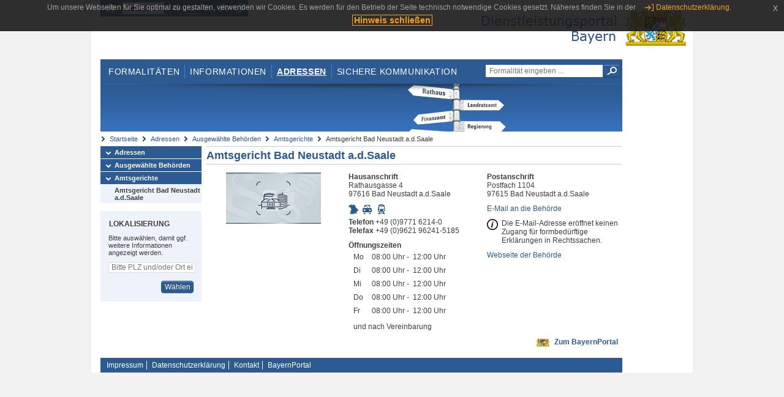

--- FILE ---
content_type: text/html;charset=UTF-8
request_url: https://www.eap.bayern.de/adressen/behoerden/amtsgerichte/97332652146?anliegen=8111031172&dienstleistung=36221502155&nationalitaet=8111031172
body_size: 4928
content:
<!DOCTYPE html>
<html lang="de">
    <head>
    <meta http-equiv="Content-Type" content="text/html; charset=UTF-8" />
    
    
        
        <title>Adressen - Ausgewählte Behörden - Amtsgerichte - Amtsgericht Bad Neustadt a.d.Saale - Dienstleistungsportal Bayern</title>
        
        
    
    
    <meta name="description" content="Im Dienstleistungsportal Bayern können sich Dienstleister über die erforderlichen Formalitäten und Verfahren sowie über die hierfür zuständigen Behörden informieren." />
    
    
        <meta name="author" content="Bayerisches Staatsministerium der Finanzen und für Heimat" />
        <meta name="publisher" content="Bayerisches Staatsministerium der Finanzen und für Heimat" />
    
    
    
    
        <meta name="robots" content="index">
        <meta name="robots" content="follow">
    
    
    <link rel="shortcut icon" type="image/x-icon" href="/favicon.ico" />
    
    <link href="/css/style.common.css?v=5" rel="stylesheet" type="text/css" media="all" />
    <link href="/css/style.structure.css?v=5" rel="stylesheet" type="text/css" media="screen" />
    <link href="/css/style_print.css" rel="stylesheet" type="text/css" media="print" />
    <link href="/js/jquery-ui/jquery-ui.min.css?v=1.13.2" rel="stylesheet" type="text/css" media="screen" />
    <link href="/js/jquery-ui/jquery-ui-customization.css?v=1" rel="stylesheet" type="text/css" media="screen" />
    
    
        <!--[if lte IE 7]><link rel="stylesheet" type="text/css" media="screen" href="/css/style.ie7.css" ></link><![endif]-->
        <!--[if lte IE 8]><link rel="stylesheet" type="text/css" media="screen,projection" href="/css/style.ie8.css" ></link><![endif]-->
    
    <link href="/css/style.moz.css" rel="stylesheet" type="text/css" media="all" />
    
    <link href="/js/cookiePopup/css/jquery-eu-cookie-law-popup.css" type="text/css" rel="stylesheet" />
    
    <link id="fontsize" href="/css/style.fontsize.css" rel="stylesheet" type="text/css" media="all" />
    <link id="contrast" href="/css/style.color.css?v=5" rel="stylesheet" type="text/css" media="all" />
    
    
</head>
    <body>
        <div id="page">

            
            
                <div id="header">
                    <div id="sprungmarken">
                        <h5 class="hide" >Sprungmarken</h5>
                        <ul>
                            <li><a class="hide" href="#content" >Zum Inhalt</a></li>
                            <li><a class="hide" href="#service_navigation" >Zur Servicenavigation</a></li>
                            <li><a class="hide" href="#main_navigation" >Zur Hauptnavigation</a></li>
                            <li><a class="hide" href="#breadcrumb" >Zu 'Ihrem Standort'</a></li>
                            <li><a class="hide" href="#navigation" >Zur Navigation innerhalb dieses Bereichs</a></li>
                        </ul>
                    </div>
                    
                    
        <div id="service_navigation">
            <h5 class="hide" >Servicenavigation</h5>
            <ul>
                <li>
                    <a href="/?anliegen=8111031172&amp;dienstleistung=36221502155&amp;nationalitaet=8111031172" title="Startseite">
                        <img src="/img/icons/icon-home.png" alt="Startseite" />
                    </a>
                </li>
                <li>
                    
<!--                     <c:if test="${not empty breadcrumbs}"> -->
<!--                         <dlrwww:rewrite page="${breadcrumbs[fn:length(breadcrumbs) - 1].path}" var="currentPage" /> -->
<!--                     </c:if> -->
                    <form name="changeLanguage" action="#" method="post">
                        <div>
                            <select name="locale" onchange="document.changeLanguage.submit();" size="1">
                                <option value="de" selected="selected">Deutsch</option>
                                <option value="en">English</option>
                                <option value="cs">&#269;e&scaron;tina</option>
                            </select>
                            
                            <input type="hidden" name="sprachwahl" value="true">
                            <noscript>
                              <input type="submit" value="Sprache auswählen" />
                            </noscript>
                        </div>
                    </form>
                </li>
        
                <li>
                    <a accesskey="L" href="https://app.readspeaker.com/cgi-bin/rsent?customerid=6759&amp;amp;lang=de_de&amp;amp;voice=de_hans&amp;amp;readid=&lt;readid&gt;&amp;amp;url=&lt;url&gt;&amp;readid=content&amp;url=http%3A%2F%2Fwww.eap.bayern.de%2Fadressen%2Fbehoerden%2Famtsgerichte%2F97332652146%3Fanliegen%3D8111031172%26dienstleistung%3D36221502155%26nationalitaet%3D8111031172" onclick="readpage(this.href, 'readspeaker_player'); return false;" title="Seite vorlesen">
                        <img src="/img/icons/icon-read.png" alt="Seite vorlesen" />
                    </a>
                </li>
                
                <!-- Einstellen der Schriftgröße per Click-Event mit Javascript -->
                <li id="fontSizeNormal" class="fontSizeSwitch noBorder currentFontSize">
                    <a href="" data-path="/css/style.fontsize.css" title="Normale Textgröße verwenden">
                        <img src="/img/icons/icon-normal-fontsize.png" alt="Normale Textgröße verwenden" />
                    </a>
                </li>
                <li id="fontSizeLarge" class="fontSizeSwitch noBorder">
                    <a href="" data-path="/css/style.fontsize_large.css" title="Große Textgröße verwenden">
                        <img src="/img/icons/icon-large-fontsize.png" alt="Große Textgröße verwenden" />
                    </a>
                </li>
                <li id="fontSizeHuge" class="fontSizeSwitch">
                    <a href="" data-path="/css/style.fontsize_huge.css" title="Sehr große Textgröße verwenden">
                        <img src="/img/icons/icon-huge-fontsize.png" alt="Sehr große Textgröße verwenden" />
                    </a>
                </li>
                
                <!-- Umschalten des Kontrasts per Click-Event mit Javascript  -->
                <li id="contrastSwitch" class="noBorder">
                    <a href="" data-path="/" title="Kontrastwechsel">
                        <img src="/img/icons/icon-contrast.png" alt="Kontrastwechsel" />
                    </a>
                </li>
            </ul>
        </div>
    
                    
                    <div id="logo">
                        <h1 class="hide" >Dienstleistungsportal Bayern</h1>
                        <a href="/?anliegen=8111031172&amp;dienstleistung=36221502155&amp;nationalitaet=8111031172">
                            <img src="/img/logos/logo_dienstleistungsportal.jpg" alt="Großes Staatswappen des Freistaats Bayern und Schriftzug - Link zur Startseite" />
                        </a>
                    </div>
                    
                    <!-- keyvisual start -->
                    <div id="keyvisual">
                        <!-- main_navigation start -->
                        <div id="main_navigation">
                            <ul>
                                <li>
                                    <a href="/formalitaeten?anliegen=8111031172&amp;dienstleistung=36221502155&amp;nationalitaet=8111031172" >Formalitäten</a>
                                </li>
                                <li>
                                    <a href="/informationen?anliegen=8111031172&amp;dienstleistung=36221502155&amp;nationalitaet=8111031172" >Informationen</a>
                                </li>
                                <li>
                                    <a class="active"
                                            href="/adressen?anliegen=8111031172&amp;dienstleistung=36221502155&amp;nationalitaet=8111031172" >Adressen</a>
                                </li>
                                <li class="noBorder">
                                    <a href="/sichere-kommunikation.htm?anliegen=8111031172&amp;dienstleistung=36221502155&amp;nationalitaet=8111031172">Sichere Kommunikation</a>
                                </li>
                            </ul>
                        </div>
                        <!-- main_navigation end -->
                        
                        <!-- quicksearch start -->
                        <div id="quicksearch">
                            <form action="/formalitaeten/formalitaeten-suche?anliegen=8111031172&amp;dienstleistung=36221502155&amp;nationalitaet=8111031172" method="post" class="form">
                                <label for="searchform_text" class="hide" >Suche</label>
                                <input type="text" class="quicksearch" id="searchform_text" name="muster" placeholder="Formalität eingeben ..." value="" />
                                <button type="submit" class="submit" title="Suche starten">
                                    <img src="/img/icons/icon-search.png" alt="Suche starten">
                                    <span class="hide" >Suche starten</span>
                                </button>
                            </form>
                        </div>
                        <!-- quicksearch end -->
                        
                        
        <img src="/img/banner/top-adressen.jpg" alt="">
    
                    </div>
                    <!-- keyvisual end -->
                </div>
            
            
            
            
            
        <div id="breadcrumb">
            <ul>
                <li><a href="/" title="Startseite" >Startseite</a></li>
                <li>
                    
                        <a href="/adressen?anliegen=8111031172&amp;dienstleistung=36221502155&amp;nationalitaet=8111031172" title="Adressen" >Adressen</a>
                    
                    
                </li>
                <li>
                    
                        <a href="/adressen/behoerden?anliegen=8111031172&amp;dienstleistung=36221502155&amp;nationalitaet=8111031172" title="Ausgewählte Behörden" >Ausgewählte Behörden</a>
                    
                    
                </li>
                <li>
                    
                        <a href="/adressen/behoerden/amtsgerichte?anliegen=8111031172&amp;dienstleistung=36221502155&amp;nationalitaet=8111031172" title="Amtsgerichte" >Amtsgerichte</a>
                    
                    
                </li>
                <li>
                    
                    
                        Amtsgericht Bad Neustadt a.d.Saale
                    
                </li>
            </ul>
        </div>
    
            
            
            
            
        <div id="navigation">
            <ul>
                <li>
                    <a href="/adressen?anliegen=8111031172&amp;dienstleistung=36221502155&amp;nationalitaet=8111031172" class="act" title="Adressen" >Adressen</a>
                    
                </li>
                <li>
                    <a href="/adressen/behoerden?anliegen=8111031172&amp;dienstleistung=36221502155&amp;nationalitaet=8111031172" class="act" title="Ausgewählte Behörden" >Ausgewählte Behörden</a>
                    
                </li>
                <li>
                    <a href="/adressen/behoerden/amtsgerichte?anliegen=8111031172&amp;dienstleistung=36221502155&amp;nationalitaet=8111031172" class="act" title="Amtsgerichte" >Amtsgerichte</a>
                    <ul>
                        <li>
                            <a href="/adressen/behoerden/amtsgerichte/97332652146?anliegen=8111031172&amp;dienstleistung=36221502155&amp;nationalitaet=8111031172" class="act" title="Amtsgericht Bad Neustadt a.d.Saale" >Amtsgericht Bad Neustadt a.d.Saale</a>
                        </li>
                    </ul>
                </li>
            </ul>
            
            
            
                
        <div id="localizationBox" class="marginalbox">
            <h5 >Lokalisierung</h5>
            
            
            <!-- Wenn Benutzer nicht lokalisiert ist, Hinweis geben -->
            <p>Bitte auswählen, damit ggf. weitere Informationen angezeigt werden.</p>
            
            <form action="/lokalisierung" method="post" name="localizeForm" class="form" id="localization">
                
                <input type="hidden" name="pfad" value="/adressen/behoerden/amtsgerichte/97332652146?anliegen=8111031172&amp;dienstleistung=36221502155&amp;nationalitaet=8111031172" />

                <div class="fields-wrapper">
                    <input class="text ui-autocomplete-input" type="text" name="suchbegriff_ort"
                        value=""
                        id="suchbegriff_ort" placeholder="Bitte PLZ und/oder Ort eingeben" />
                </div>

                <div class="buttonbar right">
                    
                    <button name="Wählen" class="button" type="submit" >Wählen</button>
                </div>

            </form>
        </div>
    
            
        </div>
    
            

            
            <div id="content">
                <div id="readspeaker_player" class="rs_preserve rs_skip"></div>
                
                
        
            <div class="col_main no_marginal">
                
                        <h2>
                             <a href="https://www.bayernportal.de/dokumente/behoerde/97332652146" target="_blank">
                                Amtsgericht Bad Neustadt a.d.Saale
                             </a>
                        </h2>
        
                <div class="teaserbox" style="border-bottom:0px;">
                    <table class="result_table" style="table-layout: fixed;">
                        <tbody>
                            <tr>
                                <td style="width:33%; text-align: center">
                                    <img src="/bilder/8951805663658" alt="Ordentliche Gerichtsbarkeit" title="Bayerisches Staatsministerium der Justiz" />
                                </td>
                                <td style="width:33%">
                                    
                                        <strong>Hausanschrift</strong><br />
                                        Rathausgasse 4<br />97616 Bad Neustadt a.d.Saale
                                    </p>
                                    
                                    <ul class="geotools">
                                            <li>
                                                
        <a href="http://geoportal.bayern.de/bayernatlas?X=5577778.178397674&amp;Y=4373222.42347744&amp;zoom=11&amp;crosshair=marker&amp;bgLayer=atkis&amp;topic=ba&amp;lang=de"
            target="_blank" rel="noopener" title="Adresse in Karte anzeigen
Dieser Link öffnet ein neues Fenster.">
            <img src="/img/icons/icon-karte.png" alt="Adresse in Karte anzeigen" />
        </a>
    
                                            </li>
                                            <li>
                                                
        <a href="https://www.bayerninfo.de/de/karte?startType=address&amp;destType=address&amp;dep=0&amp;dest=Bad%20Neustadt%20a.d.Saale,%20Rathausgasse%204" target="_blank"
            title="Autoroute planen.
Dieser Link öffnet ein neues Fenster.">
            <img src="/img/icons/icon-auto.png" alt="Autoroute planen.">
        </a>
    
                                            </li>
                                            <li>
                                                
        <a target="_blank"
           href="http://www.bayern-fahrplan.de/auskunft/fahrplanauskunft?zope_command=qi_verify&amp;anyObjFilter_destination=12&amp;name_destination=Bad%2BNeustadt%2Ba.d.Saale,%2BRathausgasse%2B4" title="Fahrplan für öffentliche Verkehrsmittel aufrufen.
Dieser Link öffnet ein neues Fenster.">
            <img src="/img/icons/icon-bahn.png" alt="??common.bayernFahrplan.linkText_de??">
        </a>
    
                                           </li>
                                     </ul>
                                        <p>
                                            <strong>Telefon</strong> +49 (0)9771 6214-0<br /> 
                                            <strong>Telefax</strong> +49 (0)9621 96241-5185  
                                            
                                        </p>

                                        
        

            
                <strong>Öffnungszeiten</strong>

                <table  class="oeffnungszeiten">

                  
                    

                        <tr>
                            

                                 
                                     <td style="padding-right:5px">Mo</td>
                                     <td>08:00&#160;Uhr&#160;-&#160;
                                         12:00&#160;Uhr
                                         
                                         
                                         
                                     </td>
                                 
                            
                        </tr>
                    
                  
                    

                        <tr>
                            

                                 
                                     <td style="padding-right:5px">Di</td>
                                     <td>08:00&#160;Uhr&#160;-&#160;
                                         12:00&#160;Uhr
                                         
                                         
                                         
                                     </td>
                                 
                            
                        </tr>
                    
                  
                    

                        <tr>
                            

                                 
                                     <td style="padding-right:5px">Mi</td>
                                     <td>08:00&#160;Uhr&#160;-&#160;
                                         12:00&#160;Uhr
                                         
                                         
                                         
                                     </td>
                                 
                            
                        </tr>
                    
                  
                    

                        <tr>
                            

                                 
                                     <td style="padding-right:5px">Do</td>
                                     <td>08:00&#160;Uhr&#160;-&#160;
                                         12:00&#160;Uhr
                                         
                                         
                                         
                                     </td>
                                 
                            
                        </tr>
                    
                  
                    

                        <tr>
                            

                                 
                                     <td style="padding-right:5px">Fr</td>
                                     <td>08:00&#160;Uhr&#160;-&#160;
                                         12:00&#160;Uhr
                                         
                                         
                                         
                                     </td>
                                 
                            
                        </tr>
                    
                  
                    

                        <tr>
                            

                                 
                            
                        </tr>
                    
                  
                    

                        <tr>
                            

                                 
                            
                        </tr>
                    
                  


                  

                  <tr>
                    <td colspan="2">und nach Vereinbarung</td>
                  </tr>


                </table>

             
         
    
                                 </td>    
                                 <td style="width:33%">
                                    <p>
                                        <strong>Postanschrift</strong><br />
                                        Postfach 1104<br />97615 Bad Neustadt a.d.Saale
                                    </p>
                                    
                                    

        
    
                                    
                                    <p>
                                            <a href="mailto:poststelle@ag-nes.bayern.de" >E-Mail an die Behörde</a><br />
                                            <div class="icon-content">
                                                <div class="left">
                                                    <img src="/img/icons/icon_info_schwarz_18x18.png" alt="Zusatzinformationen" />
                                                </div>
                                                <p >Die E-Mail-Adresse eröffnet keinen Zugang für formbedürftige Erklärungen in Rechtssachen.</p>                                            
                                            </div>
                                    </p>
                
                                    <p>
                                        <a target="_blank" href="http://www.justiz.bayern.de/gericht/ag/nes/">Webseite der Behörde</a>
                                    </p>
                                 </td>
                            </tr>
                            <tr>
                                <td colspan="3" style="text-align: right;">
                                    <img src="/img/icons/icon-bayernportal.png" style="margin: 0px 4px;" alt="Zum BayernPortal" title="Zum BayernPortal" />  
                                    <a href="https://www.bayernportal.de/dokumente/behoerde/97332652146" target="_blank">Zum BayernPortal</a>
                                </td>
                            </tr>
                        </tbody>
                     </table>
                    </div>   
                
                
            </div>
        
        
                
                
                    
        <div class="topLink col_clear">
            <p><a href="#page" class="gotoTop" title="Zum Seitenanfang" >Zum Seitenanfang</a></p>
        </div>
    
                
            </div>
            
            
            
            
        <div id="footer">
            <hr class="hide" />
            <h5 class="hide" >Fußzeile</h5>
            <ul>
                <li class="first">
                    <a href="/impressum.htm?anliegen=8111031172&amp;dienstleistung=36221502155&amp;nationalitaet=8111031172" >Impressum</a>
                </li>
                <li>
                    <a href="/datenschutz.htm?anliegen=8111031172&amp;dienstleistung=36221502155&amp;nationalitaet=8111031172" >Datenschutzerklärung</a>
                </li>
                <li>
                    <a href="/kontakt.htm?anliegen=8111031172&amp;dienstleistung=36221502155&amp;nationalitaet=8111031172" >Kontakt</a>
                </li>
                <li>
                    <a class="last" target="_blank" href="https://www.bayernportal.de" >BayernPortal</a>
                </li>
            </ul>
        </div>
    
        </div>
        
        
        
        <script src="/js/jquery-3.7.1.min.js"></script>
        <script src="/js/jquery-ui/jquery-ui.min.js"></script>
    
        <script src="/js/cookiePopup/js/jquery-eu-cookie-law-popup.js" type="text/javascript"></script>
    
        <script type="text/javascript" src="/js/dlr.js?v=2"></script>
        
        <script type="text/javascript">
            prepareCookiePopup("Um unsere Webseiten f\u00FCr Sie optimal zu gestalten, verwenden wir Cookies. Es werden f\u00FCr den Betrieb der Seite technisch notwendige Cookies gesetzt. N\u00E4heres finden Sie in der <a class=\"eupopup-button eupopup-button_2\" href=\"\/datenschutz.htm\">Datenschutzerkl\u00E4rung.<\/a>", "Hinweis schlie\u00DFen");
        </script>
        
        <script src="/js/jquery.dienstleistungsportal.js?v=7"></script>
        <script src="/js/jquery.legende.js?v=1"></script>
        
        <script>
            $(document).ready(
                    function() {
                        initStandortAutocomplete("\/");
                        bindSchriftformHinweisDialog(
                                "Weiter zum Formular",
                                "Abbrechen");
                    });
        </script>
        
        <!--*/ Für HTML5-CSS3-Version von ReadSpeaker */-->
        <script src="/readspeaker/ReadSpeaker.js?pids=embhl"></script>
        
        
    
    </body>
</html>

--- FILE ---
content_type: application/javascript
request_url: https://www.eap.bayern.de/readspeaker/ReadSpeaker.pub.Config.js?v=2.5.2.1389
body_size: 17016
content:
ReadSpeaker.pub||(ReadSpeaker.pub={});
ReadSpeaker.pub.Config=function(){var d={general:{cookieLifetime:36E7,cookieName:"ReadSpeakerSettings",cookieDomain:null,cookiePath:"/",defaultSpeedValue:100,domain:"readspeaker.com",popupCloseTime:2E3,protocol:document.location.protocol||"http:",proxyVersion:"2",region:"eu",rscall:null,rsent:"rsent",subdomain:"app",syncContainer:"default",useCompactPopupButton:!0,useCloudService:!0,usePost:!1,sentOnlyLang:["ja_jp","zh_cn"],popupHref:""},survey:{allowed:!1,url:function(){return d.general.protocol+"//192.168.10.211/readspeaker_js/survey.php"}},
settings:{hltoggle:"hlon",hl:"wordsent",hlicon:"iconon",hlspeed:"medium",hlword:"#a4cbff",hlsent:"#beffd6",hlscroll:"scrolloff",hltext:"#000000"},phrases:{
es_us:{closeplayer:"Cerrar reproductor",fast:"Alta",hide:"Esconder",highlightingoptions:"Opciones de resaltado",listentoselectedtext:"Escuchar al texto seleccionado",medium:"Media",nohighlighting:"Sin resaltar",pause:"Pausa",playerwidth:"345",play:"Reproducir",popupbutton:"Bot&oacute;n emergente",sentonly:"Frase solamente",settings:"Preferencias",show:"Mostrar",slow:"Baja",speechenabled:'Vocalizado por <a href="http://www.readspeaker.com/es/?ref='+encodeURIComponent(document.location.href)+'" target="_blank">ReadSpeaker</a>',speed:"Velocidad",stop:"Parar",volume:"Volumen",wordonly:"Palabra solamente",wordsent:"Palabra y frase",nosound:decodeURIComponent("%C2%BFNo%20hay%20sonido%3F%20Pulse%20aqu%C3%AD"),download:"Descargar mp3",highlighting:"Efecto resaltado",wordcolor:"Color de las palabras",sentcolor:"Color de las frases",lightgreen:"Verde claro",lightblue:"Azul claro",lightyellow:"Amarillo claro",white:"Blanco",black:"Negro",underline:"Subrayado",none:"Ninguno",on:"On",off:"Off",autoscroll:decodeURIComponent("Desplazamiento%20vertical%20(scroll)%20autom%C3%A1tico"),general:"General",reading:"Lectura",showhighlighting:"Efecto resaltado en el texto",help:"Ayuda",hltoggleinfo:decodeURIComponent("Habilita%20el%20efecto%20resaltado%20del%20texto%20que%20se%20est%C3%A1%20leyendo."),hloptionsinfo:"Controla el comportamiento del efecto resaltado sincronizado con la lectura.",hlwordinfo:"Ajusta el estilo o color del efecto resaltado en las palabras.",hlsentinfo:"Ajusta el estilo o color del efecto resaltado en las frases.",hlspeedinfo:"Controla la velocidad de lectura.",hlscrollinfo:decodeURIComponent("Activa%20el%20desplazamiento%20vertical%20autom%C3%A1tico.%20Activado%2C%20la%20p%C3%A1gina%20se%20desplaza%20verticalmente%20de%20manera%20autom%C3%A1tica%20para%20seguir%20al%20efecto%20resaltado%20del%20texto."),hliconinfo:decodeURIComponent("Controla%20si%20el%20minireproductor%20se%20mostrar%C3%A1%20cuando%20se%20selecciona%20texto."),close:"Cerrar",sliderseek:decodeURIComponent("Control%20de%20tiempo%20de%20reproducci%C3%B3n"),slidervolume:"Control de volumen",slidervolumedesc:"Cambiar volumen",touheading:"Condiciones de uso para la descarga de archivos de audio.",toubody:decodeURIComponent("%3Cp%3EGracias%20por%20usar%20el%20servicio%20ReadSpeaker.%3C%2Fp%3E%3Cp%3ESolo%20se%20permite%20utilizar%20el%20archivo%20de%20audio%20que%20va%20a%20descargar%20para%20uso%20personal.%20Esto%20significa%20que%20no%20est%C3%A1%20permitida%20la%20distribuci%C3%B3n%20de%20este%20archivo%20de%20audio%20con%20otras%20personas%2C%20o%20su%20uso%20para%20cualquier%20otro%20prop%C3%B3sito%20diferente%20a%20escucharlo%20usted%20personalmente.%3C%2Fp%3E"),touaccept:"Aceptar y descargar el archivo de audio",toudecline:"Cancelar"},
ar_ar:{closeplayer:decodeURIComponent("%D8%A5%D8%BA%D9%84%D9%82%20%D8%A7%D9%84%D9%85%D8%B4%D8%BA%D9%84"),fast:decodeURIComponent("%D8%B3%D8%B1%D9%8A%D8%B9"),hide:decodeURIComponent("%D8%A5%D8%AE%D9%81%D8%A7%D8%A1"),highlightingoptions:decodeURIComponent("%D8%AA%D9%85%D9%8A%D9%8A%D8%B2%20%D8%A7%D9%84%D8%AE%D9%8A%D8%A7%D8%B1%D8%A7%D8%AA"),listentoselectedtext:decodeURIComponent("%D8%A7%D9%84%D8%A7%D8%B3%D8%AA%D9%85%D8%A7%D8%B9%20%D8%A7%D9%84%D9%89%20%D8%A7%D9%84%D9%86%D8%B5%20%D8%A7%D9%84%D9%85%D8%AD%D8%AF%D8%AF"),medium:decodeURIComponent("%D9%85%D8%AA%D9%88%D8%B3%D8%B7"),nohighlighting:decodeURIComponent("%D8%BA%D9%8A%D8%B1%20%D9%85%D9%85%D9%8A%D8%B2"),pause:decodeURIComponent("%D8%AA%D9%88%D9%82%D9%81%20%D9%84%D9%85%D9%87%D9%84%D9%87%20%D9%85%D9%86%20%D8%A7%D9%84%D9%88%D9%82%D8%AA"),playerwidth:"330",play:decodeURIComponent("%D8%B4%D8%BA%D9%84"),popupbutton:decodeURIComponent("%D8%B2%D8%B1%20%D8%A7%D9%84%D9%86%D9%88%D8%A7%D9%81%D8%B0%20%D8%A7%D9%84%D9%85%D9%86%D8%A8%D8%AB%D9%82%D8%A9"),sentonly:decodeURIComponent("%D8%A7%D9%84%D8%AC%D9%85%D9%84%D8%A9%20%D9%81%D9%82%D8%B7"),settings:decodeURIComponent("%D8%A7%D9%84%D8%A5%D8%B9%D8%AF%D8%A7%D8%AF%D8%A7%D8%AA"),show:decodeURIComponent("%D8%A5%D8%B8%D9%87%D8%A7%D8%B1"),slow:decodeURIComponent("%D8%A8%D8%B7%D9%8A%D8%A1"),speechenabled:decodeURIComponent("%3Ca%20href%3D%22http%3A%2F%2Fwww.readspeaker.com%2F%3Fref%3D"+encodeURIComponent(document.location.href)+"%22%20target%3D%22_blank%22%3EReadSpeaker%3C%2Fa%3E%D8%A7%D9%84%D8%AE%D8%B7%D8%A7%D8%A8%20%D9%85%D8%AA%D8%A7%D8%AD%20%D9%85%D9%90%D9%86%20%D9%82%D8%A8%D9%84"),speed:decodeURIComponent("%D8%A7%D9%84%D8%B3%D8%B1%D8%B9%D8%A9"),stop:decodeURIComponent("%D8%AA%D9%88%D9%82%D9%91%D9%81"),volume:decodeURIComponent("%D9%85%D8%B3%D8%AA%D9%88%D9%89%20%D8%A7%D9%84%D8%B5%D9%88%D8%AA"),wordonly:decodeURIComponent("%D8%A7%D9%84%D9%83%D9%84%D9%85%D8%A9%20%D9%81%D9%82%D8%B7"),wordsent:decodeURIComponent("%D8%A7%D9%84%D9%83%D9%84%D9%85%D8%A9%20%D9%88%20%D8%A7%D9%84%D8%AC%D9%85%D9%84%D8%A9"),nosound:decodeURIComponent("%D9%84%D8%A7%20%D9%8A%D9%88%D8%AC%D8%AF%20%D8%B5%D9%88%D8%AA%D8%9F%20%D8%A3%D9%86%D9%82%D8%B1%20%D9%87%D9%86%D8%A7"),download:decodeURIComponent("%D8%AA%D8%AD%D9%85%D9%8A%D9%84%20%D9%85%D9%84%D9%81MP3"),highlighting:decodeURIComponent("%D8%A5%D8%A8%D8%B1%D8%A7%D8%B2%2F%D8%AA%D8%B3%D9%84%D9%8A%D8%B7%20%D8%A7%D9%84%D8%B6%D9%88%D8%A1"),wordcolor:decodeURIComponent("%D9%84%D9%88%D9%86%20%D8%A7%D9%84%D9%83%D9%84%D9%85%D8%A9"),sentcolor:decodeURIComponent("%D9%84%D9%88%D9%86%20%D8%A7%D9%84%D8%AC%D9%85%D9%84%D8%A9"),lightgreen:decodeURIComponent("%D8%A3%D8%AE%D8%B6%D8%B1%20%D9%81%D8%A7%D8%AA%D8%AD"),lightblue:decodeURIComponent("%D8%A3%D8%B2%D8%B1%D9%82%20%D9%81%D8%A7%D8%AA%D8%AD"),lightyellow:decodeURIComponent("%D8%A3%D8%B5%D9%81%D8%B1%20%D9%81%D8%A7%D8%AA%D8%AD"),white:decodeURIComponent("%D8%A3%D8%A8%D9%8A%D8%B6"),black:decodeURIComponent("%D8%A3%D8%B3%D9%88%D8%AF"),underline:decodeURIComponent("%D9%88%D8%B6%D8%B9%20%D8%AE%D8%B7%20%D8%AA%D8%AD%D8%AA%20%D8%A7%D9%84%D9%83%D9%84%D9%85%D8%A9"),none:decodeURIComponent("%D9%84%D8%A7%20%D8%B4%D9%8A%D8%A1"),on:decodeURIComponent("%D9%8A%D8%B9%D9%85%D9%84"),off:decodeURIComponent("%D9%84%D8%A7%D9%8A%D8%B9%D9%85%D9%84"),autoscroll:decodeURIComponent("%D8%AA%D9%85%D8%B1%D9%8A%D8%B1%20%D8%AA%D9%84%D9%82%D8%A7%D8%A6%D9%8A"),general:decodeURIComponent("%D8%B9%D8%A7%D9%85"),reading:decodeURIComponent("%D9%82%D8%B1%D8%A7%D8%A1%D8%A9"),showhighlighting:decodeURIComponent("%D8%A5%D8%A8%D8%B1%D8%A7%D8%B2%20%D8%A7%D9%84%D9%86%D8%B5"),help:decodeURIComponent("%D9%85%D8%B3%D8%A7%D8%B9%D8%AF%D8%A9"),hltoggleinfo:decodeURIComponent("%D9%8A%D9%8F%D9%81%D8%B9%D9%91%D9%90%D9%84%20%D8%AA%D8%B2%D8%A7%D9%85%D9%86%20%D8%AA%D8%B3%D9%84%D9%8A%D8%B7%20%D8%A7%D9%84%D8%B6%D9%88%D8%A1%20%D8%B9%D9%84%D9%89%20%D8%A7%D9%84%D9%86%D8%B5%20%D8%A7%D9%84%D8%B0%D9%8A%20%D9%8A%D9%8F%D9%82%D8%B1%D8%A3%20%D8%AD%D8%A7%D9%84%D9%8A%D8%A7%D9%8B."),hloptionsinfo:decodeURIComponent("%D9%8A%D8%AA%D8%AD%D9%83%D9%85%20%D9%81%D9%8A%20%D8%B7%D8%B1%D9%8A%D9%82%D8%A9%20%D8%AA%D8%B2%D8%A7%D9%85%D9%86%20%D8%AA%D8%B3%D9%84%D9%8A%D8%B7%20%D8%A7%D9%84%D8%B6%D9%88%D8%A1."),hlwordinfo:decodeURIComponent("%D9%8A%D8%AD%D8%AF%D8%AF%20%D9%86%D9%85%D8%B7%20%D8%A3%D9%88%20%D9%84%D9%88%D9%86%20%D8%A7%D9%84%D9%83%D9%84%D9%85%D8%A7%D8%AA%20%D8%A7%D9%84%D9%85%D8%A8%D8%B1%D8%B2%D8%A9."),hlsentinfo:decodeURIComponent("%D9%8A%D8%AD%D8%AF%D8%AF%20%D9%86%D9%85%D8%B7%20%D8%A3%D9%88%20%D9%84%D9%88%D9%86%20%D8%A7%D9%84%D8%AC%D9%8F%D9%85%D9%84%20%D8%A7%D9%84%D9%85%D8%A8%D8%B1%D8%B2%D8%A9."),hlspeedinfo:decodeURIComponent("%D9%8A%D8%AA%D8%AD%D9%83%D9%85%20%D9%81%D9%8A%20%D8%B3%D8%B1%D8%B9%D8%A9%20%D8%A7%D9%84%D9%82%D8%B1%D8%A7%D8%A1%D8%A9."),hlscrollinfo:decodeURIComponent("%D9%8A%D9%82%D9%88%D9%85%20%D8%A8%D8%AA%D8%A8%D8%AF%D9%8A%D9%84%20%D8%AD%D8%A7%D9%84%D8%A9%20%D8%A7%D9%84%D8%AA%D9%85%D8%B1%D9%8A%D8%B1%20%D8%A7%D9%84%D8%AA%D9%84%D9%82%D8%A7%D8%A6%D9%8A.%20%D8%B9%D9%86%D8%AF%20%D8%AA%D8%B4%D8%BA%D9%8A%D9%84%D9%87%D8%8C%20%D8%AA%D8%A8%D8%AF%D8%A3%20%D8%AE%D8%A7%D8%B5%D9%8A%D8%A9%20%D8%A7%D9%84%D8%AA%D9%85%D8%B1%D9%8A%D8%B1%20%D8%A8%D9%85%D8%AA%D8%A7%D8%A8%D8%B9%D8%A9%20%D8%A7%D9%84%D9%86%D8%B5%20%D8%A7%D9%84%D9%85%D8%A8%D8%B1%D8%B2%20%D8%AA%D9%84%D9%82%D8%A7%D8%A6%D9%91%D9%8A%D8%A7%D9%8B"),hliconinfo:decodeURIComponent("%D9%8A%D8%AA%D8%AD%D9%83%D9%85%20%D9%81%D9%8A%20%D9%85%D8%A7%20%D8%A5%D8%B0%D8%A7%20%D9%88%D8%AC%D8%A8%20%D8%B9%D8%B1%D8%B6%20%D8%A7%D9%84%D9%85%D8%B4%D8%BA%D9%84%20%D8%8C%D8%A7%D9%84%D8%B5%D8%BA%D9%8A%D8%B1%20%D8%A7%D9%84%D8%AD%D8%AC%D9%85%D8%8C%20%D8%B9%D9%86%D8%AF%D9%85%D8%A7%20%D9%8A%D8%AA%D9%85%20%D8%A5%D8%AE%D8%AA%D9%8A%D8%A7%D8%B1%20%D8%A7%D9%84%D9%86%D8%B5%20%D8%A3%D9%85%20%D9%84%D8%A7."),close:decodeURIComponent("%D8%A3%D8%BA%D9%84%D9%82"),sliderseek:decodeURIComponent("%D8%B4%D8%B1%D9%8A%D8%B7%20%D8%A7%D9%84%D8%A8%D8%AD%D8%AB"),slidervolume:decodeURIComponent("%D8%B4%D8%B1%D9%8A%D8%B7%20%D8%A7%D9%84%D8%B5%D9%88%D8%AA"),slidervolumedesc:decodeURIComponent("%D8%AA%D8%BA%D9%8A%D9%8A%D8%B1%20%D8%A7%D9%84%D8%B5%D9%88%D8%AA"),touheading:decodeURIComponent("%D8%B4%D8%B1%D9%88%D8%B7%20%D8%A7%D9%84%D8%A5%D8%B3%D8%AA%D8%AE%D8%AF%D8%A7%D9%85%20%20%D9%84%D9%84%D9%85%D9%84%D9%81%20%D8%A7%D9%84%D8%B5%D9%88%D8%AA%D9%8A%20%D8%A7%D9%84%D9%91%D8%B0%D9%8A%20%D8%AA%D9%85%20%D8%AA%D8%AD%D9%85%D9%8A%D9%84%D9%87."),toubody:decodeURIComponent("%3Cp%3E%D9%86%D8%B4%D9%83%D8%B1%D9%83%D9%85%20%D8%B9%D9%84%D9%89%20%D8%A5%D8%B3%D8%AA%D8%AE%D8%AF%D8%A7%D9%85%20%D8%AE%D8%AF%D9%85%D8%A9%20ReadSpeaker%3C%2Fp%3E%3Cp%3E%D8%A7%D9%84%D9%85%D9%84%D9%81%20%D8%A7%D9%84%D8%B5%D9%88%D8%AA%D9%8A%20%D8%A7%D9%84%D9%91%D8%B0%D9%8A%20%D8%A3%D9%86%D8%AA%20%D8%B9%D9%84%D9%89%20%D9%88%D8%B4%D9%83%20%D8%A7%D9%84%D9%82%D9%8A%D8%A7%D9%85%20%D8%A8%D8%AA%D8%AD%D9%85%D9%8A%D9%84%D9%87%20%D9%87%D9%88%20%D9%81%D9%82%D8%B7%20%D9%84%D9%84%D8%A5%D8%B3%D8%AA%D8%AE%D8%AF%D8%A7%D9%85%20%D8%A7%D9%84%D8%B4%D8%AE%D8%B5%D9%8A.%20%D9%87%D8%B0%D8%A7%20%D9%8A%D8%B9%D9%86%D9%8A%20%D8%A3%D9%86%D9%87%20%D9%84%D8%A7%20%D9%8A%D8%B3%D9%85%D8%AD%20%D9%84%D9%83%20%D8%A8%D8%AA%D9%88%D8%B2%D9%8A%D8%B9%20%D9%87%D8%B0%D8%A7%20%D8%A7%D9%84%D9%85%D9%84%D9%81%20%D8%A7%D9%84%D9%89%20%D8%A3%D9%8A%20%D8%B4%D8%AE%D8%B5%20%D8%A2%D8%AE%D8%B1%2C%20%D8%A3%D9%88%20%D8%A5%D8%B3%D8%AA%D8%AE%D8%AF%D8%A7%D9%85%D9%87%20%D9%84%D8%A3%D9%8A%20%D8%BA%D8%B1%D8%B6%20%D8%A2%D8%AE%D8%B1%20%D8%B3%D9%88%D9%89%20%D8%A7%D9%84%D8%A5%D8%B3%D8%AA%D9%85%D8%A7%D8%B9%20%D8%A7%D9%84%D8%B4%D8%AE%D8%B5%D9%8A%20%D8%B9%D9%84%D9%8A%D9%87.%3C%2Fp%3E"),touaccept:decodeURIComponent("%D9%88%D8%A7%D9%81%D9%82%20%D9%88%D9%82%D9%85%20%D8%A8%D8%AA%D8%AD%D9%85%D9%8A%D9%84%20%D8%A7%D9%84%D9%85%D9%84%D9%81"),toudecline:decodeURIComponent("%D8%A5%D9%84%D8%BA%D8%A7%D8%A1")},
ca_es:{closeplayer:"Tancar reproductor",fast:"Alta",hide:"Amagar",highlightingoptions:"Opcions de Resaltar",listentoselectedtext:"Escoltar text seleccionat",medium:"Mitjana",nohighlighting:"Sense ressaltar",nosound:"Sense so?",pause:"Pausa",playerwidth:"310",play:"Reproduir",popupbutton:"Bot&oacute; emergen",sentonly:"Nom&eacute;s frase",settings:"Prefer&egrave;ncies",show:"Mostrar",slow:"Baixa",speechenabled:'Vocalitzat per <a href="http://www.readspeaker.com/?ref='+encodeURIComponent(document.location.href)+'" target="_blank">ReadSpeaker</a>',speed:"Velocitat",stop:"Aturar",volume:"Volum",wordonly:"Nom&eacute;s paraula",wordsent:"Paraula i frase",nosound:decodeURIComponent("No hi ha so? Premi aqu%C3%AD"),download:"Descarregar mp3",highlighting:"Efecte ressaltat",wordcolor:"Color de les paraules",sentcolor:"Color de les frases",lightgreen:"Verd clar",lightblue:"Blau clar",lightyellow:"Groc clar",white:"Blanc",black:"Negre",underline:"Subratllat",none:"Cap",on:decodeURIComponent("Enc%C3%A8s"),off:"Apagat",autoscroll:decodeURIComponent("Despla�ament vertical (scroll) autom%C3%A0tic"),general:"General",reading:"Lectura",showhighlighting:"Efecte ressaltat en el text",help:"Ajuda",hltoggleinfo:decodeURIComponent("Habilita l'efecte ressaltat del text que s'est%C3%A0 llegint."),hloptionsinfo:"Controla el comportament de l'efecte ressaltat sincronitzat amb la lectura.",hlwordinfo:"Ajusta l'estil o color de l'efecte ressaltat a les paraules.",hlsentinfo:"Ajusta l'estil o color de l'efecte ressaltat a les frases",hlspeedinfo:"Controla la velocitat de lectura.",hlscrollinfo:decodeURIComponent("Activa el despla%C3%A7ament vertical autom%C3%A0tic. Activat, la p%C3%A0gina es despla%C3%A7a verticalment de manera autom%C3%A0tica per seguir a l'efecte ressaltat del text."),hliconinfo:"Controlar si el minireproductor es mostrar� quan es selecciona text.",close:"Tancar",sliderseek:decodeURIComponent("Control de temps de reproducci%C3%B3"),slidervolume:"Control de volum",slidervolumedesc:"Canviar volum",touheading:decodeURIComponent("Condicions d'%C3%BAs per a la desc�rrega d'arxius d'%C3%A0udio."),toubody:decodeURIComponent("%3Cp%3EGr%C3%A0cies%20per%20utilitzar%20el%20servei%20Readspeaker.%3C%2Fp%3E%3Cp%3ENom%C3%A9s%20es%20permet%20utilitzar%20un%20fitxer%20d'%C3%A0udio%20que%20va%20a%20descarregar%20per%20a%20%C3%BAs%20personal.%20Aix%C3%B2%20vol%20dir%20que%20no%20est%C3%A0%20permesa%20la%20distribuci%C3%B3%20d'aquest%20arxiu%20d'%C3%A0udio%20amb%20altres%20persones%2C%20o%20el%20seu%20%C3%BAs%20per%20a%20qualsevol%20altre%20prop%C3%B2sit%20diferent%20a%20escoltar%20vost%C3%A8%20personalment.%3C%2Fp%3E"),touaccept:decodeURIComponent("Accepta%20i%20baixa%20l'arxiu%20d'%C3%A0udio"),toudecline:decodeURIComponent("cancel%20%E2%80%A2%20lar")},
nl_nl:{closeplayer:"Speler afsluiten",fast:"Hoog",hide:"Verberg",highlightingoptions:"Highlighting optie",listentoselectedtext:"Luister naar de geselecteerde tekst",medium:"Gemiddeld",nohighlighting:"Geen highlighting",pause:"Pauze",playerwidth:"335",play:"Afspelen",popupbutton:"Popup-knop",sentonly:"Alleen zin",settings:"Instellingen",show:"Toon",slow:"Laag",speechenabled:'Speech-enabled by <a href="http://www.readspeaker.com/nl/?ref='+encodeURIComponent(document.location.href)+'" target="_blank">ReadSpeaker</a>',speed:"Snelheid",stop:"Stop",volume:"Volume",wordonly:"Alleen woord",wordsent:"Woord en zin",nosound:"Geen geluid? Klik hier",download:"Download mp3",highlighting:"Highlighting",wordcolor:"Woordkleur",sentcolor:"Zinskleur",lightgreen:"Licht groen",lightblue:"Licht blauw",lightyellow:"Licht geel",white:"Wit",black:"Zwart",underline:"Onderstrepen",none:"Geen",on:"Aan",off:"Uit",autoscroll:"Automatisch scrollen",general:"Algemeen",reading:"Lezen",showhighlighting:"Tekst highlighting",help:"Help",hltoggleinfo:"Activeert synchrone highlighting van de voorgelezen tekst.",hloptionsinfo:"Instellingen van de synchrone highlighting.",hlwordinfo:"Instelling van de stijl of kleur van gehighlighte woorden.",hlsentinfo:"Instelling van de stijl of kleur van gehighlighte zinnen.",hlspeedinfo:"Instelling van de vorrleessnelheid.",hlscrollinfo:"Activeert en deactiveert automatisch scrollen. Aan: de pagina zal automatisch scrollen om de gehighlighte tekst te volgen.",hliconinfo:"Controleert of een mini-afspeler getoond moet worden als er tekst geselecteerd is.",close:"Sluit",sliderseek:"Zoekbalk",slidervolume:"Volumebalk",slidervolumedesc:"Wijzig volume",touheading:"Gebruiksvoorwaarden voor downloaded audio",toubody:"<p>Dank u voor het gebruik van de ReadSpeaker service.</p><p>Het audiobestand dat u gaat downloaden is uitsluitend voor persoonlijk gebruik. Dat betekent dat het niet is toegestaan dit bestand naar derden te distribueren, of het voor een ander doel te gebruiken dan er zelf naar te luisteren.</p>",touaccept:"Akkoord en Download bestand",toudecline:"Annuleren"},
fi_fi:{closeplayer:"Sulje",fast:"Nopea",hide:"Piilota",highlightingoptions:"Korostusasetukset",listentoselectedtext:"Kuuntele valittu teksti",medium:"Keskiarvoinen",nohighlighting:"Ei v&auml;rikorostusta",pause:"Tauko",playerwidth:"305",play:"K&auml;ynnist&auml;",popupbutton:"Pop up n&auml;pp&auml;in",sentonly:"Vain lauseet",settings:"Asetukset",show:"N&auml;yt&auml;",slow:"Hidas",speechenabled:'Puheominaisuus: <a href="http://www.readspeaker.com/?ref='+encodeURIComponent(document.location.href)+'" target="_blank">ReadSpeaker</a>',speed:"Nopeus",stop:"Lopeta",volume:"&Auml;&auml;nenvoimakkuus",wordonly:"Vain sanat",wordsent:"Sanat ja lauseet",nosound:decodeURIComponent("Ei%20%C3%A4%C3%A4nt%C3%A4%3F%20Klikkaa%20t%C3%A4h%C3%A4n"),download:"Tallenna mp3",highlighting:"Korostus",wordcolor:decodeURIComponent("Sanav%C3%A4ri"),sentcolor:decodeURIComponent("Lausev%C3%A4ri"),lightgreen:decodeURIComponent("Vaalean%20vihre%C3%A4"),lightblue:"Vaalean sininen",lightyellow:"Vaalean keltainen",white:"Valkoinen",black:"Musta",underline:"Alleviivaus",none:"Ei valintaa",on:decodeURIComponent("k%C3%A4yt%C3%B6ss%C3%A4"),off:decodeURIComponent("pois%20p%C3%A4%C3%A4lt%C3%A4"),autoscroll:"Automaattinen scrollaus",general:"Muut asetukset",reading:"Puhe",showhighlighting:"Tekstin korostus",help:"Ohje",hltoggleinfo:"Aktivoi luettavan tekstin synkronoidun korostuksen.",hloptionsinfo:"Synkronoidun tekstinkorostuksen asetukset.",hlwordinfo:decodeURIComponent("Korostetun%20sanan%20tyyli-%20tai%20v%C3%A4rivalinta."),hlsentinfo:decodeURIComponent("Korostetun%20lauseen%20tyyli-%20tai%20v%C3%A4rivalinta."),hlspeedinfo:decodeURIComponent("Puheen%20nopeuden%20s%C3%A4%C3%A4t%C3%B6."),hlscrollinfo:"Automaattisen scrollauksen aktivointi.Kun automaattinen scrollaus on aktivoituna, sivu scrollautuu automaattisesti, seuraten tekstin korostusta.",hliconinfo:decodeURIComponent("Aktivoi%20pop-up%20soitin-n%C3%A4pp%C3%A4imen%2C%20kun%20luettava%20teksti%20valitaan%20hiirell%C3%A4."),close:"Sulje",sliderseek:decodeURIComponent("Liukus%C3%A4%C3%A4din"),slidervolume:decodeURIComponent("%C3%84%C3%A4nenvoimakkuuden%20s%C3%A4%C3%A4din"),slidervolumedesc:decodeURIComponent("S%C3%A4%C3%A4d%C3%A4%20%C3%A4%C3%A4nenvoimakkuutta"),touheading:decodeURIComponent("S%C3%A4%C3%A4d%C3%A4%20%C3%A4%C3%A4nenvoimakkuutta"),toubody:decodeURIComponent("%3Cp%3EKiit%C3%A4mme%20teit%C3%A4%20ReadSpeaker%20palvelun%20k%C3%A4yt%C3%B6st%C3%A4.%3C%2Fp%3E%3Cp%3E%C3%84%C3%A4nitiedoston%20tallennus%20on%20tarkoitettu%20ainoastaan%20henkil%C3%B6kohtaiseen%20k%C3%A4ytt%C3%B6%C3%B6n.%20T%C3%A4m%C3%A4%20tarkoittaa%2C%20ett%C3%A4%20%C3%A4%C3%A4nitiedoston%20jakaminen%20muille%2C%20tai%20k%C3%A4ytt%C3%B6%20muuhun%20kuin%20henkil%C3%B6kohtaiseen%20kuuntelemiseen%2C%20on%20ehdottomasti%20kielletty.%3C%2Fp%3E"),touaccept:decodeURIComponent("Hyv%C3%A4ksy%20ja%20tallenna%20tiedosto"),toudecline:"Peruuta"},
fr_fr:{closeplayer:"Fermez le lecteur",fast:"Rapide",hide:"Cacher",highlightingoptions:"Options de surbrillance",listentoselectedtext:decodeURIComponent("Ecouter le texte s%C3%A9lectionn%C3%A9"),medium:"Moyen",nohighlighting:"Pas de surbrillance",pause:"Pause",playerwidth:"305",play:"Lecture",popupbutton:"Bouton popup",sentonly:"Phrase uniquement",settings:"Param&egrave;tres",show:"Montrer",slow:"Lent",speechenabled:'Vocalis&eacute; par <a href="http://www.readspeaker.com/fr/?ref='+encodeURIComponent(document.location.href)+'" target="_blank">ReadSpeaker</a>',speed:"Vitesse",stop:"Stop",volume:"Volume",wordonly:"Mot uniquement",wordsent:"Mot et phrase",nosound:"Aucun son? Cliquez ici",download:decodeURIComponent("T%C3%A9l%C3%A9chargez mp3"),highlighting:"Surbrillance",wordcolor:"Coloris des mots",sentcolor:"Coloris des phrases",lightgreen:"Vert clair",lightblue:"Bleu clair",lightyellow:"Jaune clair",white:"Blanc",black:"Noir",underline:decodeURIComponent("Soulign%C3%A9"),none:"Aucun",on:decodeURIComponent("Activ%C3%A9"),off:decodeURIComponent("D%C3%A9sactiv%C3%A9"),autoscroll:decodeURIComponent("D%C3%A9filement automatique"),general:decodeURIComponent("G%C3%A9n%C3%A9ral"),reading:"Lecture",showhighlighting:"Surbrillance du texte",help:"Aide",hltoggleinfo:decodeURIComponent("Active la surbrillance synchronis%C3%A9e du texte qui est en train d'?tre lu."),hloptionsinfo:decodeURIComponent("Contr%C3%B4le le type de subrillance synchronis%C3%A9e."),hlwordinfo:decodeURIComponent("Active le style ou la couleur des mots surbrill%C3%A9s."),hlsentinfo:decodeURIComponent("Active le style ou la couleur des phrases surbrill%C3%A9es."),hlspeedinfo:decodeURIComponent("Contr%C3%B4le la vitesse de lecture."),hlscrollinfo:decodeURIComponent("Basculement du d%C3%A9filement automatique. Quand activ%C3%A9, la page d%C3%A9filera automatiquement pour accompagner le texte surbrill%C3%A9."),hliconinfo:decodeURIComponent("Contr%C3%B4le si un mini lecteur doit ?tre affich%C3%A9 ou pas quand le texte est s%C3%A9lectionn%C3%A9."),close:"Fermer",sliderseek:"Curseur de position",slidervolume:"Barre du volume",slidervolumedesc:"Modifier le volume",touheading:decodeURIComponent("Conditions d'utilisation pour le t%C3%A9l%C3%A9chargement de l'audio"),toubody:decodeURIComponent("<p>Merci d'avoir utilis%C3%A9 le service ReadSpeaker</p><p>Le fichier audio que vous ?tes sur le point de t%C3%A9l%C3%A9charger est pour votre usage personnel uniquement. Vous ne pouvez pas le distribuer, une autre personne, ou l'utiliser, d'autre fins, autrement que pour un usage personnel.</p>"),touaccept:decodeURIComponent("Accepter et T%C3%A9l%C3%A9charger le fichier"),toudecline:"Annuler"},
gl_es:{closeplayer:"Pechar reprodutor",fast:"Alta",hide:"Ocultar",highlightingoptions:"Opci&oacute;ns para resaltar",listentoselectedtext:"Escoita o texto seleccionado",medium:"Media",nohighlighting:"Sen resaltar",pause:"Pausa",playerwidth:"345",play:"Reproducir",popupbutton:"Bot&oacute;n emergente",sentonly:"S&oacute; frase",settings:"Preferencias",show:"Mostrar",slow:"Baixa",speechenabled:'Vocalizado por <a href="http://www.readspeaker.com/?ref='+encodeURIComponent(document.location.href)+'" target="_blank">ReadSpeaker</a>',speed:"Velocidade",stop:"Parar",volume:"Volume",wordonly:"S&oacute; palabra",wordsent:"A palabra e a frase",nosound:decodeURIComponent("Non%20hai%20son%3F%20Prema%20aqu%C3%AD"),download:"Descargar mp3",highlighting:"Efecto resaltado",wordcolor:"Cor das palabras",sentcolor:"Cor das frases",lightgreen:"Verde claro",lightblue:"Azul claro",lightyellow:"Amarelo claro",white:"Branco",black:"Negro",underline:decodeURIComponent("Subli%C3%B1ado"),none:decodeURIComponent("Ning%C3%BAn"),on:"On",off:"Off",autoscroll:decodeURIComponent("Desprazamento%20vertical%20(scroll)%20autom%C3%A1tico"),general:"Xeral",reading:"Lectura",showhighlighting:"Efecto resaltado no texto",help:"Axuda",hltoggleinfo:decodeURIComponent("Habilita%20o%20efecto%20resaltado%20do%20texto%20que%20se%20est%C3%A1%20lendo."),hloptionsinfo:"Controla o comportamento do efecto resaltado sincronizado coa lectura.",hlwordinfo:"Axusta o estilo ou cor do efecto resaltado nas palabras.",hlsentinfo:"Axusta o estilo ou cor do efecto resaltado nas frases.",hlspeedinfo:"Controla a velocidade de lectura.",hlscrollinfo:decodeURIComponent("Activa%20o%20desprazamento%20vertical%20autom%C3%A1tico.%20Activado%2C%20a%20p%C3%A1xina%20despr%C3%A1zase%20verticalmente%20de%20maneira%20autom%C3%A1tica%20para%20seguir%20o%20efecto%20resaltado%20do%20texto."),hliconinfo:decodeURIComponent("Controla%20se%20o%20minireprodutor%20se%20mostrar%C3%A1%20cando%20se%20selecciona%20texto."),close:"Pechar",sliderseek:decodeURIComponent("Control%20de%20tempo%20de%20reproduci%C3%B3n"),slidervolume:"Control de volume",slidervolumedesc:"Cambiar volume",touheading:decodeURIComponent("Condici%C3%B3ns%20de%20uso%20para%20a%20descarga%20de%20arquivos%20de%20audio."),toubody:decodeURIComponent("%3Cp%3EGrazas%20por%20usar%20o%20servizo%20ReadSpeaker.%3C%2Fp%3E%3Cp%3ES%C3%B3%20se%20permite%20utilizar%20o%20arquivo%20de%20audio%20que%20vai%20descargar%20para%20uso%20persoal.%20Isto%20significa%20que%20non%20est%C3%A1%20permitida%20a%20distribuci%C3%B3n%20deste%20arquivo%20de%20audio%20con%20outras%20persoas%2C%20ou%20o%20seu%20uso%20para%20calquera%20outro%20prop%C3%B3sito%20diferente%20a%20escoitalo%20vostede%20personalmente.%3C%2Fp%3E"),touaccept:"Aceptar e descargar o arquivo de audio",toudecline:"Cancelar"},
de_de:{closeplayer:"Player schlie&szlig;en",fast:"Hoch",hide:"Ausblenden",highlightingoptions:"Highlighting Optionen",listentoselectedtext:"Markierten Text vorlesen",medium:"Mittel",nohighlighting:"Kein Highlighting",pause:"Pause",playerwidth:"285",play:"Starten",popupbutton:"Popup-Taste",sentonly:"Nur Satz",settings:"Einstellungen",show:"Anzeigen",slow:"Langsam",speechenabled:'Sprachwiedergabe durch <a href="http://www.readspeaker.com/de/?ref='+encodeURIComponent(document.location.href)+'" target="_blank">ReadSpeaker</a>',speed:"Geschwindigkeit",stop:"Stop",volume:"Lautst&auml;rke",wordonly:"Nur Wort",wordsent:"Wort und Satz",nosound:"Kein Ton? Klicken Sie hier",download:"MP3 herunterladen",highlighting:"Hervorheben",wordcolor:"Wortfarbe",sentcolor:"Satzfarbe",lightgreen:decodeURIComponent("Hellgr%C3%BCn"),lightblue:"Hellblau",lightyellow:"Hellgelb",white:decodeURIComponent("Wei%C3%9F"),black:"Schwarz",underline:"Unterstreichen",none:"Keine",on:"An",off:"Aus",autoscroll:"Automatisches Scrollen",general:"Allgemein",reading:"Vorlesen",showhighlighting:"Texthervorhebung",help:"Hilfe",hltoggleinfo:"Aktiviert gleichzeitiges Hervorheben des vorgelesenen Textes.",hloptionsinfo:decodeURIComponent("Zum Ver%C3%A4ndern der Einstellungen bei gleichzeitigem Hervorheben."),hlwordinfo:decodeURIComponent("Zum Einstellen von Stil und Farbe der hervorgehobenen W%C3%B6rter."),hlsentinfo:decodeURIComponent("Zum Einstellen von Stil und Farbe der hervorgehobenen S%C3%A4tze."),hlspeedinfo:"Zum Steuern der Vorlesegeschwindigkeit.",hlscrollinfo:"Einstellung des automatischen Scrollens. Bei Aktivierung scrollt die Seite automatisch nach unten, um dem vorgelesenen Text zu folgen.",hliconinfo:"Regelt, ob bei Textauswahl der Mini Player angezeigt wird.",close:decodeURIComponent("Schlie%C3%9Fen"),sliderseek:"Suchleiste",slidervolume:decodeURIComponent("Lautst%C3%A4rkeleiste"),slidervolumedesc:decodeURIComponent("Lautst%C3%A4rke einstellen"),touheading:decodeURIComponent("Nutzungsbedingungen f%C3%BCr das Herunterladen von Audioinhalten"),toubody:decodeURIComponent("<p>Danke, dass Sie ReadSpeaker nutzen!</p><p>Die Audiodatei, die Sie herunterladen m%C3%B6chten ist nur zum pers%C3%B6nlichen Gebrauch bestimmt. Die Weitergabe oder Nutzung zu anderen Zwecken ist unzul%C3%A4ssig.</p>"),touaccept:"Zustimmen und Herunterladen",toudecline:"Abbrechen"},
it_it:{closeplayer:"Chiudi il player",fast:"Veloce",hide:"Nascondi",highlightingoptions:"Opzioni di evidenziazione",listentoselectedtext:"Ascolta il testo selezionato",medium:"Media",nohighlighting:"Nessuna evidenziazione",pause:"Pausa",playerwidth:"310",play:"Riproduci",popupbutton:"Pulsante pop-up",sentonly:"Solo frasi",settings:"Settaggi",show:"Mostra",slow:"Lenta",speechenabled:'Vocalizzato da <a href="http://www.readspeaker.com/it/?ref='+encodeURIComponent(document.location.href)+'" target="_blank">ReadSpeaker</a>',speed:"Velocit&agrave; di lettura",stop:"Stop",volume:"Volume",wordonly:"Solo parole",wordsent:"Parole e frasi",nosound:"Nessun suono? Clicca qui",download:"Scarica file mp3",highlighting:"Evidenzia ",wordcolor:"Colore della parola",sentcolor:"Colore della frase",lightgreen:"Verde chiaro",lightblue:"Blu chiaro",lightyellow:"Giallo chiaro",white:"Bianco",black:"Nero",underline:"Sottolinea",none:"Nessuno",on:"Acceso",off:"Spento",autoscroll:"Scorrimento automatico",general:"Generale",reading:"Lettura",showhighlighting:"Evidenzia il testo",help:"Aiuto",hltoggleinfo:"Consente di evidenziare il testo in sincrono con la lettura.",hloptionsinfo:decodeURIComponent("Controlla il sincronismo tra l%E2%80%99audio e l%E2%80%99evidenziazione."),hlwordinfo:"Seleziona lo stile o il colore delle parole evidenziate.",hlsentinfo:"Seleziona lo stile o il colore delle frasi evidenziate.",hlspeedinfo:decodeURIComponent("Controlla la velocit%C3%A0 di lettura."),hlscrollinfo:decodeURIComponent("Ottimizza lo scorrimento automatico. Quando %C3%A8  attivo, la pagina scorrer%C3%A0 automaticamente seguendo il testo evidenziato."),hliconinfo:decodeURIComponent("Controlla se un mini riproduttore deve essere mostrato a schermo oppure no quando il testo e%E2%80%99 selezionato."),close:"Chiudi",sliderseek:"Barra di controllo",slidervolume:"Volume",slidervolumedesc:"Modifica il volume",touheading:"Termini e condizioni di utilizzo dei file audio scaricati",toubody:decodeURIComponent("<p>Grazie per aver utilizzato il servizio ReadSpeaker.</p><p>Il file audio che stai per scaricare pu%C3%B2 essere riprodotto solo per uso personale. Ci%C3%B2 significa che non sei autorizzato a ditribuire o cedere questo file ad altri soggetti o persone ovvero non puoi utilizzarlo per scopi diversi dal tuo ascolto personale.</p>"),touaccept:"Accetto e scarico il file",toudecline:"Annulla"},
ja_jp:{closeplayer:decodeURIComponent("%E9%96%89%E3%81%98%E3%82%8B"),fast:decodeURIComponent("%E9%80%9F%E3%81%84"),hide:decodeURIComponent("%E3%81%AA%E3%81%97"),highlightingoptions:decodeURIComponent("%E3%83%8F%E3%82%A4%E3%83%A9%E3%82%A4%E3%83%88%E6%A9%9F%E8%83%BD"),listentoselectedtext:decodeURIComponent("%E9%81%B8%E6%8A%9E%E3%81%95%E3%82%8C%E3%81%9F%E9%83%A8%E5%88%86%E3%82%92%E8%81%9E%E3%81%8F"),medium:decodeURIComponent("%E6%99%AE%E9%80%9A"),nohighlighting:decodeURIComponent("%E3%83%8F%E3%82%A4%E3%83%A9%E3%82%A4%E3%83%88%E3%81%AA%E3%81%97"),pause:decodeURIComponent("%E4%B8%80%E6%99%82%E5%81%9C%E6%AD%A2"),playerwidth:"390",play:decodeURIComponent("%E5%86%8D%E7%94%9F"),popupbutton:decodeURIComponent("%E4%B8%80%E9%83%A8%E8%AA%AD%E3%81%BF%E4%B8%8A%E3%81%92"),sentonly:decodeURIComponent("%E3%83%8F%E3%82%A4%E3%83%A9%E3%82%A4%E3%83%88%E3%81%82%E3%82%8A"),settings:decodeURIComponent("%E8%A8%AD%E5%AE%9A"),show:decodeURIComponent("%E3%81%82%E3%82%8A"),slow:decodeURIComponent("%E9%81%85%E3%81%84"),speechenabled:decodeURIComponent('Speech enabled by <a href="http://www.readspeaker.com/jp/?ref='+encodeURIComponent(document.location.href)+'" target="_blank">ReadSpeaker</a>'),speed:decodeURIComponent("%E8%AA%AD%E3%81%BF%E4%B8%8A%E3%81%92%E9%80%9F%E5%BA%A6"),stop:decodeURIComponent("%E5%81%9C%E6%AD%A2"),volume:decodeURIComponent("%E9%9F%B3%E9%87%8F"),wordonly:decodeURIComponent("%E5%8D%98%E8%AA%9E%E6%AF%8E"),wordsent:decodeURIComponent("%E5%8D%98%E8%AA%9E%E3%81%A8%E6%96%87%E7%AB%A0%E6%AF%8E"),nosound:decodeURIComponent("%E9%9F%B3%E5%A3%B0%E3%81%8C%E8%81%9E%E3%81%93%E3%81%88%E3%81%AA%E3%81%84%E5%A0%B4%E5%90%88%E3%81%AF%E3%80%81%E3%81%93%E3%81%A1%E3%82%89%E3%82%92%E3%82%AF%E3%83%AA%E3%83%83%E3%82%AF"),download:decodeURIComponent("mp3%E3%81%A7%E9%9F%B3%E5%A3%B0%E3%82%92%E3%83%80%E3%82%A6%E3%83%B3%E3%83%AD%E3%83%BC%E3%83%89"),highlighting:decodeURIComponent("%E3%83%8F%E3%82%A4%E3%83%A9%E3%82%A4%E3%83%88%E6%A9%9F%E8%83%BD"),wordcolor:decodeURIComponent("%E6%96%87%E5%AD%97%E8%89%B2"),sentcolor:decodeURIComponent("%E3%83%8F%E3%82%A4%E3%83%A9%E3%82%A4%E3%83%88%E3%81%AE%E8%89%B2%E3%82%92%E9%81%B8%E3%81%B6"),lightgreen:decodeURIComponent("%E7%B7%91"),lightblue:decodeURIComponent("%E9%9D%92"),lightyellow:decodeURIComponent("%E9%BB%84%E8%89%B2"),white:decodeURIComponent("%E7%99%BD"),black:decodeURIComponent("%E9%BB%92"),underline:decodeURIComponent("%E3%82%A2%E3%83%B3%E3%83%80%E3%83%BC%E3%83%A9%E3%82%A4%E3%83%B3%E3%82%92%E4%BB%98%E3%81%91%E3%82%8B"),none:decodeURIComponent("%E8%A7%A3%E9%99%A4%E3%81%99%E3%82%8B"),on:decodeURIComponent("%E6%9C%89%E3%82%8A"),off:decodeURIComponent("%E7%84%A1%E3%81%97"),autoscroll:decodeURIComponent("%E8%87%AA%E5%8B%95%E3%82%B9%E3%82%AF%E3%83%AD%E3%83%BC%E3%83%AB"),general:decodeURIComponent("%E3%81%9D%E3%81%AE%E4%BB%96%E8%A8%AD%E5%AE%9A"),reading:decodeURIComponent("%E8%AA%AD%E3%81%BF%E4%B8%8A%E3%81%92%E3%82%8B"),showhighlighting:decodeURIComponent("%E3%83%8F%E3%82%A4%E3%83%A9%E3%82%A4%E3%83%88%E8%A1%A8%E7%A4%BA"),help:decodeURIComponent("%E3%83%98%E3%83%AB%E3%83%97"),hltoggleinfo:decodeURIComponent("%E8%AA%AD%E4%B8%8A%E3%81%92%E3%81%A6%E3%81%84%E3%82%8B%E7%AE%87%E6%89%80%E3%81%AB%E3%83%8F%E3%82%A4%E3%83%A9%E3%82%A4%E3%83%88%E8%89%B2%E3%82%92%E3%81%A4%E3%81%91%E3%80%81%E3%82%8F%E3%81%8B%E3%82%8A%E3%82%84%E3%81%99%E3%81%8F%E8%A1%A8%E7%A4%BA%E3%81%99%E3%82%8B%E6%A9%9F%E8%83%BD%E3%81%A7%E3%81%99%E3%80%82"),hloptionsinfo:decodeURIComponent("%E8%AA%AD%E3%81%BF%E4%B8%8A%E3%81%92%E3%81%A6%E3%81%84%E3%82%8B%E5%80%8B%E6%89%80%E3%82%92%E3%83%8F%E3%82%A4%E3%83%A9%E3%82%A4%E3%83%88%E3%81%A7%E8%A1%A8%E7%A4%BA%E3%81%97%E3%81%BE%E3%81%99%E3%80%82"),hlwordinfo:decodeURIComponent("%E3%83%8F%E3%82%A4%E3%83%A9%E3%82%A4%E3%83%88%E3%81%95%E3%82%8C%E3%81%9F%E5%8D%98%E8%AA%9E%E3%81%AE%E3%82%B9%E3%82%BF%E3%82%A4%E3%83%AB%E3%82%84%E8%89%B2%E3%82%92%E8%A8%AD%E5%AE%9A%E3%81%97%E3%81%BE%E3%81%99%E3%80%82"),hlsentinfo:decodeURIComponent("%E3%83%8F%E3%82%A4%E3%83%A9%E3%82%A4%E3%83%88%E8%89%B2%E3%81%AE%E8%A8%AD%E5%AE%9A"),hlspeedinfo:decodeURIComponent("%E8%AA%AD%E3%81%BF%E4%B8%8A%E3%81%92%E3%82%B9%E3%83%94%E3%83%BC%E3%83%89%E3%81%AE%E8%AA%BF%E6%95%B4"),hlscrollinfo:decodeURIComponent("%E3%83%9A%E3%83%BC%E3%82%B8%E3%81%AE%E8%87%AA%E5%8B%95%E3%82%B9%E3%82%AF%E3%83%AD%E3%83%BC%E3%83%AB%E3%81%AE%E5%88%87%E3%82%8A%E6%9B%BF%E3%81%88%E8%A8%AD%E5%AE%9A%E3%81%A7%E3%81%99%E3%80%82%E8%A8%AD%E5%AE%9A%E3%80%8C%E6%9C%89%E3%82%8A%E3%80%8D%E3%81%AE%E5%A0%B4%E5%90%88%E3%80%81%E3%83%9A%E3%83%BC%E3%82%B8%E7%94%BB%E9%9D%A2%E3%81%8C%E8%AA%AD%E4%B8%8A%E3%81%92%E7%AE%87%E6%89%80%E3%81%A8%E3%83%8F%E3%82%A4%E3%83%A9%E3%82%A4%E3%83%88%E3%81%AB%E6%B2%BF%E3%81%A3%E3%81%A6%E3%80%81%E8%87%AA%E5%8B%95%E7%9A%84%E3%81%AB%E4%B8%8B%E6%96%B9%E3%81%B8%E3%82%B9%E3%82%AF%E3%83%AD%E3%83%BC%E3%83%AB%E3%81%97%E3%81%BE%E3%81%99%E3%80%82"),hliconinfo:decodeURIComponent("%E4%B8%80%E9%83%A8%E8%AA%AD%E3%81%BF%E4%B8%8A%E3%81%92%E3%81%AE%E3%82%A2%E3%82%A4%E3%82%B3%E3%83%B3%E3%81%AE%E8%A1%A8%E7%A4%BA%E3%80%81%E9%9D%9E%E8%A1%A8%E7%A4%BA%E3%82%92%E9%81%B8%E6%8A%9E%E3%81%A7%E3%81%8D%E3%81%BE%E3%81%99%E3%80%82"),close:decodeURIComponent("%E9%96%89%E3%81%98%E3%82%8B"),sliderseek:decodeURIComponent("%E9%96%89%E3%82%B7%E3%83%BC%E3%82%AF%E3%83%90%E3%83%BC"),slidervolume:decodeURIComponent("%E9%9F%B3%E9%87%8F%E3%83%9C%E3%82%BF%E3%83%B3"),slidervolumedesc:decodeURIComponent("%E9%9F%B3%E9%87%8F%E8%AA%BF%E6%95%B4"),touheading:decodeURIComponent("%E3%83%80%E3%82%A6%E3%83%B3%E3%83%AD%E3%83%BC%E3%83%89%E9%9F%B3%E5%A3%B0%E3%81%AE%E5%88%A9%E7%94%A8%E8%A6%8F%E7%B4%84"),toubody:decodeURIComponent("<p>%E3%83%AA%E3%83%BC%E3%83%89%E3%82%B9%E3%83%94%E3%83%BC%E3%82%AB%E3%83%BC%E3%81%AE%E3%81%94%E5%88%A9%E7%94%A8%E3%81%82%E3%82%8A%E3%81%8C%E3%81%A8%E3%81%86%E3%81%94%E3%81%96%E3%81%84%E3%81%BE%E3%81%99%E3%80%82</p><p>%E3%80%82%E3%83%80%E3%82%A6%E3%83%B3%E3%83%AD%E3%83%BC%E3%83%89%E3%81%97%E3%81%9F%E9%9F%B3%E5%A3%B0%E3%83%95%E3%82%A1%E3%82%A4%E3%83%AB%E3%81%AF%E5%80%8B%E4%BA%BA%E7%9A%84%E3%81%AA%20%E5%88%A9%E7%94%A8%E3%81%AB%E9%99%90%E3%82%89%E3%82%8C%E3%81%BE%E3%81%99%E3%80%82%20%E5%80%8B%E4%BA%BA%E3%81%A7%E3%81%AE%E5%88%A9%E7%94%A8%E4%BB%A5%E5%A4%96%E3%80%81%E4%BB%96%E4%BA%BA%E3%81%B8%E3%83%80%E3%82%A6%E3%83%B3%E3%83%AD%E3%83%BC%E3%83%89%E3%81%97%E3%81%9F%E9%9F%B3%E5%A3%B0%E3%83%95%E3%82%A1%E3%82%A4%E3%83%AB%E3%82%92%E9%85%8D%E4%BF%A1%E3%81%99%E3%82%8B%E3%81%93%E3%81%A8%E3%81%AF%E7%A6%81%E6%AD%A2%E3%81%95%E3%82%8C%E3%81%A6%E3%81%84%E3%81%BE%E3%81%99</p>"),touaccept:decodeURIComponent("%E3%83%95%E3%82%A1%E3%82%A4%E3%83%AB%E3%82%92%E3%83%80%E3%82%A6%E3%83%B3%E3%83%AD%E3%83%BC%E3%83%89%E3%81%99%E3%82%8B"),toudecline:decodeURIComponent("%E3%82%AD%E3%83%A3%E3%83%B3%E3%82%BB%E3%83%AB")},
no_nb:{closeplayer:"Lukk spiller",fast:"Hurtig",hide:"Skjul",highlightingoptions:"Valg av utheving",listentoselectedtext:"Lytt til markert tekst",medium:"Middels",nohighlighting:"Ingen utheving",pause:"Pause",playerwidth:"310",play:"Spill av",popupbutton:"Pop up knapp",sentonly:"Kun setning",settings:"Innstillinger",show:"Vis",slow:"Langsom",speechenabled:'Talesatt av <a href="http://www.readspeaker.com/?ref='+encodeURIComponent(document.location.href)+'" target="_blank">ReadSpeaker</a>',speed:"Hastighet",stop:"Stopp",volume:"Volum",wordonly:"Kun ord",wordsent:"Ord og setning",nosound:"Ingen lyd? Klikk her",download:"Last ned mp3",highlighting:"Utheving",wordcolor:"Ordfarge",sentcolor:"Setningsfarge",lightgreen:decodeURIComponent("Lys%20gr%C3%B8nn"),lightblue:decodeURIComponent("Lys%20bl%C3%A5"),lightyellow:"Lys gul",white:"Hvit",black:"Sort",underline:"Understreket",none:"Ingen",on:decodeURIComponent("P%C3%A5"),off:"Av",autoscroll:"Automatisk rulling",general:"Generelt",reading:"Lesing",showhighlighting:"Tekstutheving",help:"Hjelp",hltoggleinfo:decodeURIComponent("Aktiverer%20synkronisert%20utheving%20av%20teksten%20som%20for%20%C3%B8yeblikket%20blir%20lest."),hloptionsinfo:"Bestemmer hvordan den synkroniserte uthevingen skal vises.",hlwordinfo:decodeURIComponent("Bestemmer%20stil%20eller%20farge%20p%C3%A5%20uthevede%20ord."),hlsentinfo:decodeURIComponent("Bestemmer%20stil%20eller%20farge%20p%C3%A5%20uthevede%20setninger."),hlspeedinfo:"Bestemmer lesehastigheten.",hlscrollinfo:decodeURIComponent("Sl%C3%A5r%20automatisk%20rulling%20p%C3%A5%20eller%20av.%20N%C3%A5r%20den%20er%20sl%C3%A5tt%20p%C3%A5%2C%20vil%20siden%20rulle%20automatisk%20for%20%C3%A5%20f%C3%B8lge%20den%20uthevede%20teksten."),hliconinfo:decodeURIComponent("Bestemmer%20om%20en%20mini-spiller%20skal%20vises%20n%C3%A5r%20tekst%20blir%20markert."),close:"Lukk",sliderseek:decodeURIComponent("S%C3%B8k%20glidebryter"),slidervolume:"Volum glidebryter",slidervolumedesc:"Juster volum",touheading:"Betingelser for bruk av nedlastet lyd",toubody:decodeURIComponent("%3Cp%3ETakk%20for%20at%20du%20bruker%20tjenesten%20ReadSpeaker.%3C%2Fp%3E%3Cp%3ELydfilen%20som%20du%20er%20i%20ferd%20med%20%C3%A5%20laste%20ned%2C%20er%20kun%20tillatt%20for%20personlig%20bruk.%20Det%20betyr%20at%20du%20ikke%20har%20lov%20til%20%C3%A5%20distribuere%20filen%20til%20andre%2C%20eller%20bruke%20den%20til%20noe%20annet%20form%C3%A5l%20enn%20%C3%A5%20lytte%20til%20den%20selv.%3C%2Fp%3E"),touaccept:"Aksepter og last ned fil",toudecline:"Avbryt"},
pl_pl:{closeplayer:"Zamknij player",fast:"Szybko",hide:"Ukryj",highlightingoptions:decodeURIComponent("Opcje%20pod%C5%9Bwietlenia"),listentoselectedtext:decodeURIComponent("S%C5%82uchaj%20zaznaczonego%20tekstu"),medium:decodeURIComponent("%C5%9Arednio"),nohighlighting:decodeURIComponent("Bez%20pod%C5%9Bwietlenia"),pause:"Pauza",playerwidth:"310",play:"Start",popupbutton:"Pop up button",sentonly:"Tylko zdania",settings:"Ustawienia",show:decodeURIComponent("Poka%C5%BC"),slow:"Wolno",speechenabled:'Speech enabled by <a href="http://www.readspeaker.com/?ref='+
encodeURIComponent(document.location.href)+'" target="_blank">ReadSpeaker</a>',speed:"Szybko",stop:"Stop",volume:decodeURIComponent("G%C5%82o%C5%9Bno%C5%9B%C4%87"),wordonly:"Tylko wyrazy",wordsent:"Wyrazy i zdania",nosound:decodeURIComponent("Brak%20d%C5%BAwi%C4%99ku%3F%20Kliknij%20tutaj"),download:"Pobierz plik mp3",highlighting:decodeURIComponent("Pod%C5%9Bwietlenie"),wordcolor:"Kolor wyrazu",sentcolor:"Kolor zdania",lightgreen:"Zielony",lightblue:"Niebieski",lightyellow:decodeURIComponent("%C5%BB%C3%B3%C5%82ty"),
white:decodeURIComponent("Bia%C5%82y"),black:"Czarny",underline:decodeURIComponent("Podkre%C5%9Blenie"),none:"Brak",on:decodeURIComponent("W%C5%82%C4%85cz"),off:decodeURIComponent("Wy%C5%82%C4%85cz"),autoscroll:"Automatyczne przewijanie",general:decodeURIComponent("Og%C3%B3lne"),reading:"Odczytywanie",showhighlighting:decodeURIComponent("Pod%C5%9Bwietlenie%20tekstu"),help:"Pomoc",hltoggleinfo:"Enables synchronized highlighting of the text that is currently being read.",hloptionsinfo:decodeURIComponent("Kontroluj%20zachowanie%20synchranizowanego%20pod%C5%9Bwietlenia."),
hlwordinfo:decodeURIComponent("Ustaw%20styl%20koloru%20do%20pod%C5%9Bwietlanych%20wyraz%C3%B3w."),hlsentinfo:decodeURIComponent("Ustaw%20styl%20koloru%20do%20pod%C5%9Bwietlanych%20zda%C5%84."),hlspeedinfo:decodeURIComponent("Kontroluj%20szybko%C5%9B%C4%87%20czytania."),hlscrollinfo:decodeURIComponent("Kiedy%20ustawienie%20jest%20aktywne%2C%20strona%20b%C4%99dzie%20automatycznie%20przewijana%20do%20pod%C5%9Bwietlanego%20tekstu."),hliconinfo:decodeURIComponent("Player%20b%C4%99dzie%20wy%C5%9Bwietlany%20tylko%20kiedy%20tekst%20jest%20zaznaczony."),
close:"Zamknij",sliderseek:decodeURIComponent("Pasek%20post%C4%99pu"),slidervolume:decodeURIComponent("G%C5%82o%C5%9Bno%C5%9B%C4%87"),slidervolumedesc:decodeURIComponent("Zmie%C5%84%20g%C5%82o%C5%9Bno%C5%9B%C4%87"),touheading:"Warunki wykorzystania pobieranego pliku audio",toubody:decodeURIComponent("<p>Dzi%C4%99kujemy%20za%20wykorzystanie%20us%C5%82ugi%20ReadSpeaker.</p><p>Pobrany%20plik%20audio%20mo%C5%BCe%20by%C4%87%20wykorzystany%20tylko%20do%20cel%C3%B3w%20prywatnych.%20To%20oznacza%2C%20%C5%BCe%20nie%20jest%20mo%C5%BCliwe%20dystrybuowanie%20pliku%20do%20innych%20lub%20wykorzystanie%20do%20innych%20cel%C3%B3w%20ni%C5%BC%20ods%C5%82uch.</p>"),
touaccept:decodeURIComponent("Akceptuj%C4%99%20warunki%20i%20pobieram%20plik"),toudecline:"Anuluj"}
,
pt_pt:{closeplayer:"Fechar Janela",fast:"R&aacute;pida",hide:"Esconder",highlightingoptions:"Op&ccedil;&otilde;es de contraste",listentoselectedtext:"Ouvir o texto seleccionado",medium:"M&eacute;dia",nohighlighting:"Sem contraste",pause:"Pausa",playerwidth:"375",play:"Play",popupbutton:"Janela de Pop up",sentonly:"Apenas a frase",settings:"Configura&ccedil;&otilde;es",show:"Mostrar",slow:"Lenta",speechenabled:'Vocalzado por <a href="http://www.readspeaker.com/pt/?ref='+encodeURIComponent(document.location.href)+'" target="_blank">ReadSpeaker</a>',speed:"Velocidade",stop:"Parar",volume:"Volume",wordonly:"Apenas a palavra",wordsent:"Palavra e frase",nosound:"N&atilde;o consegue ouvir? Clique aqui",download:"Descarregar mp3",highlighting:"Destaque",wordcolor:"Cor da palavra",sentcolor:"Cor da frase",lightgreen:"Verde luminoso",lightblue:"Azul luminoso",lightyellow:"Amarelo luminoso",white:"Branco",black:"Preto",underline:"Sublinhado",none:"Nenhum",on:"Ligado",off:"Desligado",autoscroll:decodeURIComponent("Scroll autom%C3%A1tico"),general:"Geral",reading:"Leitura",showhighlighting:"Destaque do texto",help:"Ajuda",hltoggleinfo:decodeURIComponent("Permite fazer o destaque do texto em simult%C3%A2neo com a sua leitura."),hloptionsinfo:decodeURIComponent("Controla o comportamento do destaque simult%C3%A2neo."),hlwordinfo:"Define o estilo ou a cor das palavras em destaque.",hlsentinfo:"Define o estilo ou a cor das frases em destaque.",hlspeedinfo:"Controla a velocidade de leitura.",hlscrollinfo:decodeURIComponent("Activa o scroll autom%C3%A1tico. Quando ligado, a p%C3%A1gina entra em scroll autom�tico para acompanhar o destaque do texto."),hliconinfo:decodeURIComponent("Controla se deve ou n%C3%A3o surgir um mini player quando %C5%BD seleccionado texto."),close:"Fechar",sliderseek:"Barra de busca",slidervolume:"Barra de volume de som",slidervolumedesc:"Alterar volume de som",touheading:decodeURIComponent("Termos de uso para o %C3%A1udio descarregado"),toubody:decodeURIComponent("<p>Obrigado por usar o servi%C3%A7o ReadSpeaker.</p><p>O ficheiro de %C3%A1udio que est%C3%A1 prestes a descarregar %C3%A9 apenas para o seu uso pessoal. Isto significa que n%C3%A3o lhe %C3%A9 permitido distribuir o ficheiro por outras pessoas, ou us%C3%A1-lo para outro prop%C3%B3sito que n%C3%A3o seja o de o ouvir.</p>"),touaccept:"Aceitar e Descarregar o ficheiro",toudecline:"Cancelar"},
ru_ru:{closeplayer:decodeURIComponent("%D0%97%D0%B0%D0%BA%D1%80%D1%8B%D1%82%D1%8C%20%D0%BF%D0%BB%D0%B5%D0%B5%D1%80"),fast:decodeURIComponent("%D0%91%D1%8B%D1%81%D1%82%D1%80%D0%B0%D1%8F"),hide:decodeURIComponent("%D0%A1%D0%BA%D1%80%D1%8B%D1%82%D1%8C"),highlightingoptions:decodeURIComponent("%D0%9D%D0%B0%D1%81%D1%82%D1%80%D0%BE%D0%B9%D0%BA%D0%B8%20%D0%BF%D0%BE%D0%B4%D1%81%D0%B2%D0%B5%D1%82%D0%BA%D0%B8"),listentoselectedtext:decodeURIComponent("%D0%9F%D1%80%D0%BE%D1%81%D0%BB%D1%83%D1%88%D0%B0%D1%82%D1%8C%20%D0%B2%D1%8B%D0%B1%D1%80%D0%B0%D0%BD%D0%BD%D1%8B%D0%B9%20%D1%82%D0%B5%D0%BA%D1%81%D1%82"),medium:decodeURIComponent("%D0%A1%D1%80%D0%B5%D0%B4%D0%BD%D1%8F%D1%8F"),nohighlighting:decodeURIComponent("%D0%91%D0%B5%D0%B7%20%D0%BF%D0%BE%D0%B4%D1%81%D0%B2%D0%B5%D1%82%D0%BA%D0%B8"),pause:decodeURIComponent("%D0%9F%D0%B0%D1%83%D0%B7%D0%B0"),playerwidth:"310",play:decodeURIComponent("%D0%92%D0%BE%D1%81%D0%BF%D1%80%D0%BE%D0%B8%D0%B7%D0%B2%D0%B5%D1%81%D1%82%D0%B8"),popupbutton:decodeURIComponent("%D0%92%D1%81%D0%BF%D0%BB%D1%8B%D0%B2%D0%B0%D1%8E%D1%89%D0%B0%D1%8F%20%D0%BA%D0%BD%D0%BE%D0%BF%D0%BA%D0%B0"),sentonly:decodeURIComponent("%D0%A2%D0%BE%D0%BB%D1%8C%D0%BA%D0%BE%20%D0%BF%D1%80%D0%B5%D0%B4%D0%BB%D0%BE%D0%B6%D0%B5%D0%BD%D0%B8%D0%B5"),settings:decodeURIComponent("%D0%9D%D0%B0%D1%81%D1%82%D1%80%D0%BE%D0%B9%D0%BA%D0%B8"),show:decodeURIComponent("%D0%9F%D0%BE%D0%BA%D0%B0%D0%B7%D0%B0%D1%82%D1%8C"),slow:decodeURIComponent("%D0%9C%D0%B5%D0%B4%D0%BB%D0%B5%D0%BD%D0%BD%D0%B0%D1%8F"),speechenabled:decodeURIComponent("%D0%9E%D0%B7%D0%B2%D1%83%D1%87%D0%B5%D0%BD%D0%BE%20%D0%BF%D1%80%D0%BE%D0%B3%D1%80%D0%B0%D0%BC%D0%BC%D0%BE%D0%B9%20%3Ca%20href%3D%22http%3A%2F%2Fwww.readspeaker.com%2F%3Fref%3D"+encodeURIComponent(encodeURIComponent(document.location.href))+"%22%20target%3D%22_blank%22%3EReadSpeaker%3C%2Fa%3E"),speed:decodeURIComponent("%D0%A1%D0%BA%D0%BE%D1%80%D0%BE%D1%81%D1%82%D1%8C"),stop:decodeURIComponent("%D0%A1%D1%82%D0%BE%D0%BF"),volume:decodeURIComponent("%D0%93%D1%80%D0%BE%D0%BC%D0%BA%D0%BE%D1%81%D1%82%D1%8C"),wordonly:decodeURIComponent("%D0%A2%D0%BE%D0%BB%D1%8C%D0%BA%D0%BE%20%D1%81%D0%BB%D0%BE%D0%B2%D0%BE"),wordsent:decodeURIComponent("%D0%A1%D0%BB%D0%BE%D0%B2%D0%BE%20%D0%B8%20%D0%BF%D1%80%D0%B5%D0%B4%D0%BB%D0%BE%D0%B6%D0%B5%D0%BD%D0%B8%D0%B5"),nosound:decodeURIComponent("%D0%9D%D0%B5%D1%82%20%D0%B7%D0%B2%D1%83%D0%BA%D0%B0%3F%20%D0%9D%D0%B0%D0%B6%D0%BC%D0%B8%D1%82%D0%B5%20%D0%B7%D0%B4%D0%B5%D1%81%D1%8C"),download:decodeURIComponent("%D0%A1%D0%BA%D0%B0%D1%87%D0%B0%D1%82%D1%8C%20mp3"),highlighting:decodeURIComponent("%D0%9F%D0%BE%D0%B4%D1%81%D0%B2%D0%B5%D1%82%D0%BA%D0%B0"),wordcolor:decodeURIComponent("%D0%9F%D0%BE%D0%B4%D1%81%D0%B2%D0%B5%D1%82%D0%BA%D0%B0%20%D1%81%D0%BB%D0%BE%D0%B2%D0%B0"),sentcolor:decodeURIComponent("%D0%9F%D0%BE%D0%B4%D1%81%D0%B2%D0%B5%D1%82%D0%BA%D0%B0%20%D0%BF%D1%80%D0%B5%D0%B4%D0%BB%D0%BE%D0%B6%D0%B5%D0%BD%D0%B8%D1%8F"),lightgreen:decodeURIComponent("%D0%97%D0%B5%D0%BB%D0%B5%D0%BD%D0%B0%D1%8F"),lightblue:decodeURIComponent("%D0%93%D0%BE%D0%BB%D1%83%D0%B1%D0%B0%D1%8F"),lightyellow:decodeURIComponent("%D0%96%D0%B5%D0%BB%D1%82%D0%B0%D1%8F"),white:decodeURIComponent("%D0%91%D0%B5%D0%BB%D0%B0%D1%8F"),black:decodeURIComponent("%D0%A7%D0%B5%D1%80%D0%BD%D0%B0%D1%8F"),underline:decodeURIComponent("%D0%9F%D0%BE%D0%B4%D1%87%D0%B5%D1%80%D0%BA%D0%B8%D0%B2%D0%B0%D0%BD%D0%B8%D0%B5"),none:decodeURIComponent("%D0%91%D0%B5%D0%B7%20%D0%BF%D0%BE%D0%B4%D1%87%D0%B5%D1%80%D0%BA%D0%B8%D0%B2%D0%B0%D0%BD%D0%B8%D1%8F"),on:decodeURIComponent("%D0%92%D0%BA%D0%BB"),off:decodeURIComponent("%D0%92%D1%8B%D0%BA%D0%BB"),autoscroll:decodeURIComponent("%D0%90%D0%B2%D1%82%D0%BE%D0%BF%D1%80%D0%BE%D0%BA%D1%80%D1%83%D1%82%D0%BA%D0%B0"),general:decodeURIComponent("%D0%9E%D0%B1%D1%89%D0%B8%D0%B5%20%D0%BD%D0%B0%D1%81%D1%82%D1%80%D0%BE%D0%B9%D0%BA%D0%B8"),reading:decodeURIComponent("%D0%9F%D1%80%D0%BE%D0%B8%D0%B3%D1%80%D1%8B%D0%B2%D0%B0%D0%BD%D0%B8%D0%B5"),showhighlighting:decodeURIComponent("%D0%9F%D0%BE%D0%B4%D1%81%D0%B2%D0%B5%D1%82%D0%BA%D0%B0%20%D1%82%D0%B5%D0%BA%D1%81%D1%82%D0%B0"),help:decodeURIComponent("%D0%9F%D0%BE%D0%BC%D0%BE%D1%89%D1%8C"),hltoggleinfo:decodeURIComponent("%D0%92%D0%BA%D0%BB%D1%8E%D1%87%D0%B8%D1%82%D1%8C%20%D0%B0%D0%B2%D1%82%D0%BE%D0%BC%D0%B0%D1%82%D0%B8%D1%87%D0%B5%D1%81%D0%BA%D1%83%D1%8E%20%D0%BF%D0%BE%D0%B4%D1%81%D0%B2%D0%B5%D1%82%D0%BA%D1%83%20%D1%82%D0%B5%D0%BA%D1%81%D1%82%D0%B0%20%D0%BF%D1%80%D0%B8%20%D0%BF%D1%80%D0%BE%D0%B8%D0%B3%D1%80%D1%8B%D0%B2%D0%B0%D0%BD%D0%B8%D0%B8."),hloptionsinfo:decodeURIComponent("%D0%9D%D0%B0%D1%81%D1%82%D1%80%D0%BE%D0%B9%D0%BA%D0%B8%20%D0%BF%D0%B0%D1%80%D0%B0%D0%BC%D0%B5%D1%82%D1%80%D0%BE%D0%B2%20%D1%81%D0%B8%D0%BD%D1%85%D1%80%D0%BE%D0%BD%D0%BD%D0%BE%D0%B9%20%D0%BF%D0%BE%D0%B4%D1%81%D0%B2%D0%B5%D1%82%D0%BA%D0%B8."),hlwordinfo:decodeURIComponent("%D0%A3%D1%81%D1%82%D0%B0%D0%BD%D0%BE%D0%B2%D0%BA%D0%B8%20%D1%81%D1%82%D0%B8%D0%BB%D1%8F%20%D0%B8%20%D1%86%D0%B2%D0%B5%D1%82%D0%B0%20%D0%B2%D1%8B%D0%B4%D0%B5%D0%BB%D0%B5%D0%BD%D0%BD%D0%BE%D0%B3%D0%BE%20%D1%81%D0%BB%D0%BE%D0%B2%D0%B0."),hlsentinfo:decodeURIComponent("%20%D0%A3%D1%81%D1%82%D0%B0%D0%BD%D0%BE%D0%B2%D0%BA%D0%B8%20%D1%81%D1%82%D0%B8%D0%BB%D1%8F%20%D0%B8%20%D1%86%D0%B2%D0%B5%D1%82%D0%B0%20%D0%B2%D1%8B%D0%B4%D0%B5%D0%BB%D0%B5%D0%BD%D0%BD%D0%BE%D0%B3%D0%BE%20%D0%BF%D1%80%D0%B5%D0%B4%D0%BB%D0%BE%D0%B6%D0%B5%D0%BD%D0%B8%D1%8F."),hlspeedinfo:decodeURIComponent("%D0%92%D1%8B%D0%B1%D0%BE%D1%80%20%D1%81%D0%BA%D0%BE%D1%80%D0%BE%D1%81%D1%82%D0%B8%20%D0%BF%D1%80%D0%BE%D0%B8%D0%B3%D1%80%D1%8B%D0%B2%D0%B0%D0%BD%D0%B8%D1%8F."),hlscrollinfo:decodeURIComponent("%D0%92%D1%8B%D0%B1%D0%BE%D1%80%20%D0%B0%D0%B2%D1%82%D0%BE%D0%BF%D1%80%D0%BE%D0%BA%D1%80%D1%83%D1%82%D0%BA%D0%B8.%20%D0%A1%D1%82%D1%80%D0%B0%D0%BD%D0%B8%D1%86%D0%B0%20%D0%BF%D1%80%D0%BE%D0%BA%D1%80%D1%83%D1%87%D0%B8%D0%B2%D0%B0%D0%B5%D1%82%D1%81%D1%8F%20%D0%B0%D0%B2%D1%82%D0%BE%D0%BC%D0%B0%D1%82%D0%B8%D1%87%D0%B5%D1%81%D0%BA%D0%B8%20%D0%B4%D0%BE%20%D0%BF%D0%BE%D0%B4%D1%81%D0%B2%D0%B5%D1%87%D0%B5%D0%BD%D0%BD%D0%BE%D0%B3%D0%BE%20%D1%82%D0%B5%D0%BA%D1%81%D1%82%D0%B0."),hliconinfo:decodeURIComponent("%D0%9F%D0%BE%D0%BA%D0%B0%D0%B7%20%D0%BC%D0%B8%D0%BD%D0%B8-%D0%BF%D0%BB%D0%B5%D0%B5%D1%80%D0%B0%20%D0%B4%D0%BB%D1%8F%20%D0%B2%D1%8B%D0%B4%D0%B5%D0%BB%D0%B5%D0%BD%D0%BD%D0%BE%D0%B3%D0%BE%20%D1%82%D0%B5%D0%BA%D1%81%D1%82%D0%B0."),close:decodeURIComponent("%D0%97%D0%B0%D0%BA%D1%80%D1%8B%D1%82%D1%8C"),sliderseek:decodeURIComponent("%D0%9F%D0%BE%D0%BB%D0%B7%D1%83%D0%BD%D0%BE%D0%BA%20%D0%BF%D0%BE%D0%B8%D1%81%D0%BA%D0%B0"),slidervolume:decodeURIComponent("%D0%9F%D0%BE%D0%BB%D0%B7%D1%83%D0%BD%D0%BE%D0%BA%20%D0%B3%D1%80%D0%BE%D0%BC%D0%BA%D0%BE%D1%81%D1%82%D0%B8"),slidervolumedesc:decodeURIComponent("%D0%98%D0%B7%D0%BC%D0%B5%D0%BD%D0%B8%D1%82%D1%8C%20%D0%B3%D1%80%D0%BE%D0%BC%D0%BA%D0%BE%D1%81%D1%82%D1%8C"),touheading:decodeURIComponent("%D0%A3%D1%81%D0%BB%D0%BE%D0%B2%D0%B8%D1%8F%20%D0%BF%D0%BE%D0%BB%D1%8C%D0%B7%D0%BE%D0%B2%D0%B0%D0%BD%D0%B8%D1%8F%20%D1%81%D0%BA%D0%B0%D1%87%D0%B0%D0%BD%D0%BD%D1%8B%D0%BC%20mp3"),toubody:decodeURIComponent("%3Cp%3E%D0%A1%D0%BF%D0%B0%D1%81%D0%B8%D0%B1%D0%BE%20%D0%B7%D0%B0%20%D1%82%D0%BE%2C%20%D1%87%D1%82%D0%BE%20%D0%B2%D1%8B%20%D0%B8%D1%81%D0%BF%D0%BE%D0%BB%D1%8C%D0%B7%D1%83%D0%B5%D1%82%D0%B5%20%D0%BF%D1%80%D0%BE%D0%B3%D1%80%D0%B0%D0%BC%D0%BC%D1%83%20ReadSpeaker.%3C%2Fp%3E%3Cp%3E%D0%A4%D0%B0%D0%B9%D0%BB%2C%20%D0%BA%D0%BE%D1%82%D0%BE%D1%80%D1%8B%D0%B9%20%D0%B2%D1%8B%20%D1%85%D0%BE%D1%82%D0%B8%D1%82%D0%B5%20%D1%81%D0%BA%D0%B0%D1%87%D0%B0%D1%82%D1%8C%2C%20%D0%BF%D1%80%D0%B5%D0%B4%D0%BD%D0%B0%D0%B7%D0%BD%D0%B0%D1%87%D0%B5%D0%BD%20%D0%B8%D1%81%D0%BA%D0%BB%D1%8E%D1%87%D0%B8%D1%82%D0%B5%D0%BB%D1%8C%D0%BD%D0%BE%20%D0%B4%D0%BB%D1%8F%20%D0%BB%D0%B8%D1%87%D0%BD%D0%BE%D0%B3%D0%BE%20%D0%BF%D0%BE%D0%BB%D1%8C%D0%B7%D0%BE%D0%B2%D0%B0%D0%BD%D0%B8%D1%8F.%20%D0%A0%D0%B0%D1%81%D0%BF%D1%80%D0%BE%D1%81%D1%82%D1%80%D0%B0%D0%BD%D0%B5%D0%BD%D0%B8%D0%B5%20%D1%84%D0%B0%D0%B9%D0%BB%D0%B0%20%D0%B8%D0%BB%D0%B8%20%D0%B5%D0%B3%D0%BE%20%D0%B8%D1%81%D0%BF%D0%BE%D0%BB%D1%8C%D0%B7%D0%BE%D0%B2%D0%B0%D0%BD%D0%B8%D0%B5%20%D0%B2%20%D0%BA%D0%B0%D0%BA%D0%B8%D1%85-%D0%BB%D0%B8%D0%B1%D0%BE%20%D1%86%D0%B5%D0%BB%D1%8F%D1%85%2C%20%D0%BA%D1%80%D0%BE%D0%BC%D0%B5%20%D0%BB%D0%B8%D1%87%D0%BD%D0%BE%D0%B3%D0%BE%20%D0%BF%D1%80%D0%BE%D1%81%D0%BB%D1%83%D1%88%D0%B8%D0%B2%D0%B0%D0%BD%D0%B8%D1%8F%2C%20%D0%B7%D0%B0%D0%BF%D1%80%D0%B5%D1%89%D0%B5%D0%BD%D0%BE.%3C%2Fp%3E"),touaccept:decodeURIComponent("%D0%A1%D0%BE%D0%B3%D0%BB%D0%B0%D1%81%D0%B8%D1%82%D1%8C%D1%81%D1%8F%20%D0%B8%20%D1%81%D0%BA%D0%B0%D1%87%D0%B0%D1%82%D1%8C%20%D1%84%D0%B0%D0%B9%D0%BB"),toudecline:decodeURIComponent("%D0%9E%D1%82%D0%BC%D0%B5%D0%BD%D0%B8%D1%82%D1%8C")},
es_es:{closeplayer:"Cerrar reproductor",fast:"Alta",hide:"Esconder",highlightingoptions:"Opciones de resaltado",listentoselectedtext:"Escuchar al texto seleccionado",medium:"Media",nohighlighting:"Sin resaltar",pause:"Pausa",playerwidth:"345",play:"Reproducir",popupbutton:"Bot&oacute;n emergente",sentonly:"Frase solamente",settings:"Preferencias",show:"Mostrar",slow:"Baja",speechenabled:'Vocalizado por <a href="http://www.readspeaker.com/es/?ref='+encodeURIComponent(document.location.href)+'" target="_blank">ReadSpeaker</a>',speed:"Velocidad",stop:"Parar",volume:"Volumen",wordonly:"Palabra solamente",wordsent:"Palabra y frase",nosound:decodeURIComponent("%C2%BFNo%20hay%20sonido%3F%20Pulse%20aqu%C3%AD"),download:"Descargar mp3",highlighting:"Efecto resaltado",wordcolor:"Color de las palabras",sentcolor:"Color de las frases",lightgreen:"Verde claro",lightblue:"Azul claro",lightyellow:"Amarillo claro",white:"Blanco",black:"Negro",underline:"Subrayado",none:"Ninguno",on:"On",off:"Off",autoscroll:decodeURIComponent("Desplazamiento%20vertical%20(scroll)%20autom%C3%A1tico"),general:"General",reading:"Lectura",showhighlighting:"Efecto resaltado en el texto",help:"Ayuda",hltoggleinfo:decodeURIComponent("Habilita%20el%20efecto%20resaltado%20del%20texto%20que%20se%20est%C3%A1%20leyendo."),hloptionsinfo:"Controla el comportamiento del efecto resaltado sincronizado con la lectura.",hlwordinfo:"Ajusta el estilo o color del efecto resaltado en las palabras.",hlsentinfo:"Ajusta el estilo o color del efecto resaltado en las frases.",hlspeedinfo:"Controla la velocidad de lectura.",hlscrollinfo:decodeURIComponent("Activa%20el%20desplazamiento%20vertical%20autom%C3%A1tico.%20Activado%2C%20la%20p%C3%A1gina%20se%20desplaza%20verticalmente%20de%20manera%20autom%C3%A1tica%20para%20seguir%20al%20efecto%20resaltado%20del%20texto."),hliconinfo:decodeURIComponent("Controla%20si%20el%20minireproductor%20se%20mostrar%C3%A1%20cuando%20se%20selecciona%20texto."),close:"Cerrar",sliderseek:decodeURIComponent("Control%20de%20tiempo%20de%20reproducci%C3%B3n"),slidervolume:"Control de volumen",slidervolumedesc:"Cambiar volumen",touheading:"Condiciones de uso para la descarga de archivos de audio.",toubody:decodeURIComponent("%3Cp%3EGracias%20por%20usar%20el%20servicio%20ReadSpeaker.%3C%2Fp%3E%3Cp%3ESolo%20se%20permite%20utilizar%20el%20archivo%20de%20audio%20que%20va%20a%20descargar%20para%20uso%20personal.%20Esto%20significa%20que%20no%20est%C3%A1%20permitida%20la%20distribuci%C3%B3n%20de%20este%20archivo%20de%20audio%20con%20otras%20personas%2C%20o%20su%20uso%20para%20cualquier%20otro%20prop%C3%B3sito%20diferente%20a%20escucharlo%20usted%20personalmente.%3C%2Fp%3E"),touaccept:"Aceptar y descargar el archivo de audio",toudecline:"Cancelar"},
sv_se:{closeplayer:"St&auml;ng spelare",fast:"H&ouml;g",hide:"D&ouml;lj",highlightingoptions:"Markeringsval",listentoselectedtext:"Lyssna &aring; markerad text",medium:"Normal",nohighlighting:"Ingen markering",pause:"Paus",playerwidth:"285",play:"Play",popupbutton:"Popup-knapp",sentonly:"Enbart meningar",settings:"Inst&auml;llningar",show:"Visa",slow:"L&aring;ngsam",speechenabled:'Talsatt av <a href="http://www.readspeaker.com/sv/?ref='+encodeURIComponent(document.location.href)+'" target="_blank">ReadSpeaker</a>',speed:"L&auml;shastighet",stop:"Stopp",volume:"Volym",wordonly:"Enbart ord",wordsent:"Ord och meningar",nosound:"Inget ljud? Klicka h&auml;r",download:"Ladda ner mp3",highlighting:"Textmarkering",wordcolor:"Ordf&auml;rg",sentcolor:"Meningsf&auml;rg",lightgreen:"Ljusgr&ouml;n",lightblue:"Ljusbl&aring;",lightyellow:"Ljusgul",white:"Vit",black:"Svart",underline:"Understruken",none:"Ingen",on:"P&aring;",off:"Av",autoscroll:"Automatisk skrollning",general:"Generellt",reading:decodeURIComponent("L%C3%A4sning"),showhighlighting:"Textmarkering",help:"Hj&auml;lp",hltoggleinfo:decodeURIComponent("Aktiverar%20eller%20inaktiverar%20synkroniserad%20markering%20av%20texten%20under%20uppl%C3%A4sningen."),hloptionsinfo:decodeURIComponent("St%C3%A4ller%20in%20om%20den%20synkroniserade%20markeringen%20ska%20ske%20p%C3%A5%20ord%20och%2Feller%20meningsniv%C3%A5."),hlwordinfo:decodeURIComponent("St%C3%A4ller%20in%20hur%20ord%20ska%20markeras."),hlsentinfo:decodeURIComponent("St%C3%A4ller%20in%20hur%20meningar%20ska%20markeras."),hlspeedinfo:decodeURIComponent("St%C3%A4ller%20in%20talhastigheten."),hlscrollinfo:decodeURIComponent("Aktiverar%20eller%20inaktiverar%20automatisk%20skrollning.%20N%C3%A4r%20funktionen%20%C3%A4r%20aktiverad%20skrollar%20sidan%20automatiskt%20s%C3%A5%20att%20den%20l%C3%A4sta%20texten%20%C3%A4r%20synlig%20hela%20tiden."),hliconinfo:decodeURIComponent("St%C3%A4ller%20in%20om%20en%20extra%20lyssna-knapp%20ska%20visas%20intill%20text%20som%20markeras%20med%20mus%20eller%20tangentbord."),close:"St&auml;ng",sliderseek:"Tidsreglage",slidervolume:"Volymkontroll",slidervolumedesc:"Anpassa volym",touheading:decodeURIComponent("Villkor%20f%C3%B6r%20anv%C3%A4ndning%20av%20nedladdad%20ljudfil"),toubody:decodeURIComponent("%3Cp%3ETack%20f%C3%B6r%20att%20du%20anv%C3%A4nder%20ReadSpeakertj%C3%A4nsten.%3C%2Fp%3E%3Cp%3ELjudfilen%20du%20nu%20laddar%20ned%20%C3%A4r%20endast%20f%C3%B6r%20personligt%20bruk.%20Detta%20betyder%20att%20du%20inte%20har%20till%C3%A5telse%20att%20distribuera%20filen%20till%20n%C3%A5gon%20annan%2C%20eller%20anv%C3%A4nda%20den%20i%20annat%20syfte%20%C3%A4n%20att%20lyssna%20p%C3%A5%20den%20sj%C3%A4lv.%3C%2Fp%3E"),touaccept:decodeURIComponent("Godk%C3%A4nn%20och%20ladda%20ned%20ljudfil"),toudecline:"Avbryt"},
en_uk:{closeplayer:"Close Player",fast:"Fast",hide:"Hide",highlightingoptions:"Highlighting options",listentoselectedtext:"Listen to selected text",medium:"Medium",nohighlighting:"No highlighting",pause:"Pause",playerwidth:"310",play:"Play",popupbutton:"Pop-up button",sentonly:"Sentence only",settings:"Settings",show:"Show",slow:"Slow",speechenabled:'Speech-enabled by <a href="http://www.readspeaker.com/?ref='+encodeURIComponent(document.location.href)+'" target="_blank">ReadSpeaker</a>',speed:"Speed",stop:"Stop",volume:"Volume",wordonly:"Word only",wordsent:"Word and sentence",nosound:"No sound? Click here",download:"Download mp3",highlighting:"Highlighting",wordcolor:"Word color",sentcolor:"Sentence color",lightgreen:"Light green",lightblue:"Light blue",lightyellow:"Light yellow",white:"White",black:"Black",underline:"Underline",none:"None",on:"On",off:"Off",autoscroll:"Automatic scrolling",general:"General",reading:"Reading",showhighlighting:"Text highlighting",help:"Help",hltoggleinfo:"Enables synchronized highlighting of the text that is currently being read.",hloptionsinfo:"Controls the behavior of synchronized highlighting.",hlwordinfo:"Sets the style or color of highlighted words.",hlsentinfo:"Sets the style or color of highlighted sentences.",hlspeedinfo:"Controls the reading speed.",hlscrollinfo:"Toggles automatic scrolling. When switched on, the page will automatically scroll to follow the highlighted text.",hliconinfo:"Controls whether or not a pop-up button should be displayed when text is selected.",close:"Close",sliderseek:"Seek bar",slidervolume:"Volume bar",slidervolumedesc:"Change volume",touheading:"Terms of use for downloaded audio",toubody:"<p>Thank you for using the ReadSpeaker service.</p><p>The audio file you are about to download can be used for personal use only. This means that you are not allowed to distribute this file to anyone else, or use it for any other purpose than to listen to it yourself.</p>",touaccept:"Agree and Download file",toudecline:"Cancel"},
en_us:{closeplayer:"Close Player",fast:"Fast",hide:"Hide",highlightingoptions:"Highlighting options",listentoselectedtext:"Listen to selected text",medium:"Medium",nohighlighting:"No highlighting",pause:"Pause",playerwidth:"310",play:"Play",popupbutton:"Pop-up button",sentonly:"Sentence only",settings:"Settings",show:"Show",slow:"Slow",speechenabled:'Speech-enabled by <a href="http://www.readspeaker.com/?ref='+encodeURIComponent(document.location.href)+'" target="_blank">ReadSpeaker</a>',speed:"Speed",stop:"Stop",volume:"Volume",wordonly:"Word only",wordsent:"Word and sentence",nosound:"No sound? Click here",download:"Download mp3",highlighting:"Highlighting",wordcolor:"Word color",sentcolor:"Sentence color",lightgreen:"Light green",lightblue:"Light blue",lightyellow:"Light yellow",white:"White",black:"Black",underline:"Underline",none:"None",on:"On",off:"Off",autoscroll:"Automatic scrolling",general:"General",reading:"Reading",showhighlighting:"Text highlighting",help:"Help",hltoggleinfo:"Enables synchronized highlighting of the text that is currently being read.",hloptionsinfo:"Controls the behavior of synchronized highlighting.",hlwordinfo:"Sets the style or color of highlighted words.",hlsentinfo:"Sets the style or color of highlighted sentences.",hlspeedinfo:"Controls the reading speed.",hlscrollinfo:"Toggles automatic scrolling. When switched on, the page will automatically scroll to follow the highlighted text.",hliconinfo:"Controls whether or not a pop-up button should be displayed when text is selected.",close:"Close",sliderseek:"Seek bar",slidervolume:"Volume bar",slidervolumedesc:"Change volume",touheading:"Terms of use for downloaded audio",toubody:"<p>Thank you for using the ReadSpeaker service.</p><p>The audio file you are about to download can be used for personal use only. This means that you are not allowed to distribute this file to anyone else, or use it for any other purpose than to listen to it yourself.</p>",touaccept:"Agree and Download file",toudecline:"Cancel"}},ui:{rsbtnClass:"rsbtn",progressHandleClass:"rsbtn_progress_handle rsimg",progressDir:"h",volumeHandleClass:"rsbtn_volume_handle rsimg",volumeDir:"v",player:'<a class="rsbtn_pause rsimg rspart" href="javascript:void(0);" title="Pause"><span class="rsbtn_btnlabel">Pause</span></a>,<a class="rsbtn_stop rsimg rspart" href="javascript:void(0);" title="Stop"><span class="rsbtn_btnlabel">Stop</span></a>,<span class="rsbtn_player rsimg rspart">,\t<span class="rsbtn_progress_container rsimg rsplaypart rsloading">,\t\t<span class="rsbtn_progress_played rsimg"></span>,\t</span>\t,\t<a class="rsbtn_volume rsimg rsplaypart" href="javascript:void(0);" title="Volume"><span class="rsbtn_btnlabel">Volume</span></a>,\t<span class="rsbtn_volume_container rsimg">,\t\t<span class="rsbtn_volume_slider"></span>,\t</span>,\t<a class="rsbtn_settings rsimg rsplaypart" href="javascript:void(0);" title="Settings"><span class="rsbtn_btnlabel">Settings</span></a>,\t<a class="rsbtn_dl rsimg rsplaypart" href="javascript:void(0);" title="Download MP3"><span class="rsbtn_btnlabel">Download mp3</span></a>,</span>,<a class="rsbtn_closer rsimg rspart" href="javascript:void(0);" title="Close Player"><span class="rsbtn_btnlabel">Close</span></a>,<span class="rsbtn_powered rsimg"><span class="rsbtn_btnlabel">Speech-enabled by ReadSpeaker</span></span>'.split(","),
popupbutton:['<a class="rsbtn_play" accesskey="L" title="" href="">','<span class="rsbtn_left rsimg rspart"><span class="rsbtn_text"><span></span></span></span>','<span class="rsbtn_right rsimg rsplay rspart"></span>',"</a>"],popupplayer:function(){return this.player},settings:{form:'<div id="rsform_wrapper">;\t<h2>rsSETTINGS_HEADINGrs</h2>;\t<form id="rssettings_form" class="rsform">;\trsSECTIONS_STARTrs;\trsSECTIONSrs;\trsSECTIONS_ENDrs;\t</form>;</div>'.split(";"),formsection:['<fieldset id="rsSECTION_IDrs" class="rsform-section">',
"\t<legend>rsSECTION_HEADINGrs</legend>","\trsSECTION_ROWSrs","</fieldset>"],formrow:['\t<div class="rsform-row rsCONTROL_CLASSESrs" id="rscontrol_rsCONTROL_IDrs" data-rsform-type="rsCONTROL_TYPErs">',"\t\trsCONTROLrs","\t</div>"],formbuttons:['\t\t<a class="rssettings-button-close rsdialog-button" href="javascript:void(0);" title="rsSETTINGS_BUTTON_CLOSErs">rsSETTINGS_BUTTON_CLOSErs</a>']},overlay:{overlayStyles:"position: absolute;top: 0;left: 0;bottom: 0;width: 100%;background-color: #000;opacity: 0.7;filter: alpha(opacity=70);z-index: 1001".split(";"),
contentStyles:"position: absolute;width: 500px;height: 500px;background-color: #eee;z-index: 1002;border-radius: 10px;-moz-box-shadow: 0px 0px 20px #000;-webkit-box-shadow: 0px 0px 20px #000;box-shadow: 0px 0px 20px #000".split(";"),contentTemplate:'<div id="rslightbox_logo" class="rsimg"></div>,<div id="rslightbox_content" style="overflow:auto;"></div>,<div id="rslightbox_toolbar">,\t<a id="rslightbox_closer" href="javascript: void(0);" title="rsLIGHTBOX_CLOSE_LABELrs"><span class="rsbtn_btnlabel">rsLIGHTBOX_CLOSE_LABELrs</span></a>,</div>,<div id="rslightbox_buttons" class="rsform-buttons"></div>'.split(",")},
dldialog:'<div id="rsdl_container">;\t<div class="rsdl_textwrapper">;\t\t<h2>rsTERMS_OF_USE_HEADINGrs</h2>;\t\trsTERMS_OF_USE_BODYrs;\t</div>;</div>'.split(";"),dlbuttons:['\t\t<a id="rsdl_button_accept" class="rsdialog-button" href="javascript:void(0);" title="rsTERMS_OF_USE_ACCEPTrs">rsTERMS_OF_USE_ACCEPTrs</a>','\t\t<a id="rsdl_button_decline" class="rsdialog-button" href="javascript:void(0);" title="rsTERMS_OF_USE_DECLINErs">rsTERMS_OF_USE_DECLINErs</a>'],survey:{buttons:['\t<a id="rssurvey_button_close" class="rsdialog-button" href="javascript:void(0);" title="rsTERMS_OF_USE_ACCEPTrs">rsTERMS_OF_USE_ACCEPTrs</a>']}},
flash:{allowScriptAccess:"always",flashSrc:function(){return d.general.useCloudService&&-1===d.general.protocol.indexOf("https")?d.general.protocol+"//f1."+d.general.region+".readspeaker.com/flash/readspeaker_1x1.swf":d.general.protocol+"//sf1-"+d.general.region+".readspeaker.com/flash/readspeaker_1x1.swf"}},cb:{ui:{open:function(){rspkr.log("conf.cb.ui.open: "+this)},play:function(){rspkr.log("conf.cb.ui.play")},pause:function(){rspkr.log("conf.cb.ui.pause")},stop:function(){rspkr.log("conf.cb.ui.stop")},
beforeclose:function(){rspkr.log("conf.cb.ui.beforeclose")},close:function(){rspkr.log("conf.cb.ui.close")},settingsopened:function(){rspkr.log(this)},volumechanged:function(c){rspkr.log("conf.cb.ui.volumechanged: "+c+"%")},timeupdated:function(){},progresschanged:function(c){0<c&&0==c%10&&rspkr.log("conf.cb.ui.progresschanged: "+c+"%")}}}},h={highlighting:{phrase:"ph_highlighting",items:{hltoggle:{phrase:"ph_showhighlighting",type:"radio",info:"ph_hltoggleinfo",options:[{value:"hlon",phrase:"ph_on"},
{value:"hloff",phrase:"ph_off",dims:["hl","hlword","hlsent"]}]},hl:{phrase:"ph_highlightingoptions",type:"select",info:"ph_hloptionsinfo",options:[{value:"wordsent",phrase:"ph_wordsent"},{value:"sent",phrase:"ph_sentonly",dims:["hlword"]},{value:"word",phrase:"ph_wordonly",dims:["hlsent"]},{value:"none",phrase:"ph_nohighlighting",dims:["hlword","hlsent"]}]},hlword:{phrase:"ph_wordcolor",type:"colorpicker",info:"ph_hlwordinfo",options:[{value:"#beffd6",phrase:"ph_lightgreen"},{value:"#a4cbff",phrase:"ph_lightblue"},
{value:"#ffffcc",phrase:"ph_lightyellow"},{value:"#ffffff",phrase:"ph_white"},{value:"#000000",phrase:"ph_black"},{value:"underline",phrase:"ph_underline"},{value:"none",phrase:"ph_none"}]},hlsent:{phrase:"ph_sentcolor",type:"colorpicker",info:"ph_hlsentinfo",options:[{value:"#beffd6",phrase:"ph_lightgreen"},{value:"#a4cbff",phrase:"ph_lightblue"},{value:"#ffffcc",phrase:"ph_lightyellow"},{value:"#ffffff",phrase:"ph_white"},{value:"#000000",phrase:"ph_black"},{value:"underline",phrase:"ph_underline"},
{value:"none",phrase:"ph_none"}]}}},reading:{phrase:"ph_reading",items:{hlspeed:{phrase:"ph_speed",type:"radio",info:"ph_hlspeedinfo",options:[{value:"slow",phrase:"ph_slow"},{value:"medium",phrase:"ph_medium"},{value:"fast",phrase:"ph_fast"}]}}},general:{phrase:"ph_general",items:{hlscroll:{phrase:"ph_autoscroll",type:"radio",info:"ph_hlscrollinfo",options:[{value:"scrollon",phrase:"ph_on"},{value:"scrolloff",phrase:"ph_off"}]},hlicon:{phrase:"ph_popupbutton",type:"radio",info:"ph_hliconinfo",options:[{value:"iconon",
phrase:"ph_on"},{value:"iconoff",phrase:"ph_off"}]}}}},g=function(c,a,b,e){if(void 0!==c[a[b]])return b<a.length-1?g(c[a[b]],a,b+1,e):void 0===e?c[a[b]]:c[a[b]]=e;if(void 0!==e){var d;if(b<a.length-1)for(d=a.length;b<d-1;b++)c[a[b]]={},c=c[a[b]];return c[a[b]]=e}},f=function(c,a){var a=a||d,b;for(b in c)c.hasOwnProperty(b)&&(void 0!==a[b]?$rs.isArray(a[b])?a[b]=c[b]:"object"==typeof c[b]&&0<Object.size(c[b])&&!$rs.isArray(c[b])?f(c[b],a[b]):a[b]=c[b]:a[b]=c[b])};return{meta:{revision:"1389"},init:function(){rspkr.log("[rspkr.cfg] Initialized!")},
item:function(c,a,b){if(void 0===a){if("."==c)a=d;else if(a=c.split("."),c=g(d,a,0),"function"==typeof c&&!b){var e=d,b=d;if(a.length){a.splice(a.length-1,1);for(var e=0,f=a.length;e<f;e++)if(b[a[e]])b=b[a[e]];else break;e=b}a=c.apply(e)}else a=c;return a}c=c.split(".");return g(d,c,0,a)},getPhrase:function(c,a,b){b=b||"en_us";a=a||rspkr.c.data.params.lang||b;if((a=this.item("phrases."+a+"."+c))||(a=this.item("phrases."+b+"."+c)))return a},getPhrases:function(c,a){var a=a||"en_us",b;if((b=this.item("phrases."+
c))||(b=this.item("phrases."+a)))return b},getSettingsConf:function(){return h},isSentOnly:function(c){for(var a=this.item("general.sentOnlyLang")||[],b=0,d=a.length;b<d;b++)if(a[b]==c)return!0;return!1},setup:function(){"object"==typeof window.rsConf&&f(window.rsConf);rspkr.devt("onConfigSetup",window)},execCallback:function(c,a,b){"function"==typeof this.item(c,void 0,!0)&&this.item(c,void 0,!0).apply(a,$rs.isArray(b)?b:[])},c:d}}();
